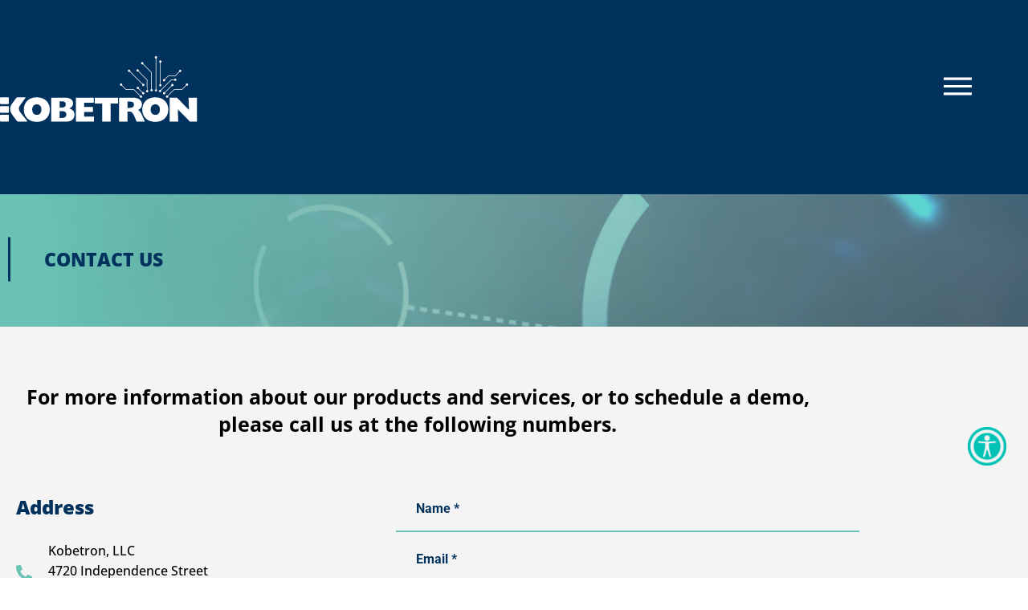

--- FILE ---
content_type: text/html; charset=UTF-8
request_url: https://kobetron.com/contact/?subject=Schedule%20a%20Demo&product=Verify
body_size: 19173
content:
<!doctype html>
<html lang="en-US">
<head>
	<meta charset="UTF-8">
<script>
var gform;gform||(document.addEventListener("gform_main_scripts_loaded",function(){gform.scriptsLoaded=!0}),document.addEventListener("gform/theme/scripts_loaded",function(){gform.themeScriptsLoaded=!0}),window.addEventListener("DOMContentLoaded",function(){gform.domLoaded=!0}),gform={domLoaded:!1,scriptsLoaded:!1,themeScriptsLoaded:!1,isFormEditor:()=>"function"==typeof InitializeEditor,callIfLoaded:function(o){return!(!gform.domLoaded||!gform.scriptsLoaded||!gform.themeScriptsLoaded&&!gform.isFormEditor()||(gform.isFormEditor()&&console.warn("The use of gform.initializeOnLoaded() is deprecated in the form editor context and will be removed in Gravity Forms 3.1."),o(),0))},initializeOnLoaded:function(o){gform.callIfLoaded(o)||(document.addEventListener("gform_main_scripts_loaded",()=>{gform.scriptsLoaded=!0,gform.callIfLoaded(o)}),document.addEventListener("gform/theme/scripts_loaded",()=>{gform.themeScriptsLoaded=!0,gform.callIfLoaded(o)}),window.addEventListener("DOMContentLoaded",()=>{gform.domLoaded=!0,gform.callIfLoaded(o)}))},hooks:{action:{},filter:{}},addAction:function(o,r,e,t){gform.addHook("action",o,r,e,t)},addFilter:function(o,r,e,t){gform.addHook("filter",o,r,e,t)},doAction:function(o){gform.doHook("action",o,arguments)},applyFilters:function(o){return gform.doHook("filter",o,arguments)},removeAction:function(o,r){gform.removeHook("action",o,r)},removeFilter:function(o,r,e){gform.removeHook("filter",o,r,e)},addHook:function(o,r,e,t,n){null==gform.hooks[o][r]&&(gform.hooks[o][r]=[]);var d=gform.hooks[o][r];null==n&&(n=r+"_"+d.length),gform.hooks[o][r].push({tag:n,callable:e,priority:t=null==t?10:t})},doHook:function(r,o,e){var t;if(e=Array.prototype.slice.call(e,1),null!=gform.hooks[r][o]&&((o=gform.hooks[r][o]).sort(function(o,r){return o.priority-r.priority}),o.forEach(function(o){"function"!=typeof(t=o.callable)&&(t=window[t]),"action"==r?t.apply(null,e):e[0]=t.apply(null,e)})),"filter"==r)return e[0]},removeHook:function(o,r,t,n){var e;null!=gform.hooks[o][r]&&(e=(e=gform.hooks[o][r]).filter(function(o,r,e){return!!(null!=n&&n!=o.tag||null!=t&&t!=o.priority)}),gform.hooks[o][r]=e)}});
</script>

	<meta name="viewport" content="width=device-width, initial-scale=1">
	<link rel="profile" href="https://gmpg.org/xfn/11">
	<meta name='robots' content='index, follow, max-image-preview:large, max-snippet:-1, max-video-preview:-1' />

	<!-- This site is optimized with the Yoast SEO plugin v26.6 - https://yoast.com/wordpress/plugins/seo/ -->
	<title>Contact - Kobetron</title>
	<link rel="canonical" href="https://kobetron.com/contact/" />
	<meta property="og:locale" content="en_US" />
	<meta property="og:type" content="article" />
	<meta property="og:title" content="Contact - Kobetron" />
	<meta property="og:description" content="CONTACT US For more information about our products and services, or to schedule a demo, please call us at the following numbers. Address Kobetron, LLC4720 Independence StreetWheat Ridge, CO 80033 Contact Us: sales@kobetron.com Sales: 850.939.5222 Technical Support: 844.562.3876 Fax: 850.939.0490" />
	<meta property="og:url" content="https://kobetron.com/contact/" />
	<meta property="og:site_name" content="Kobetron" />
	<meta property="article:modified_time" content="2023-02-27T18:25:31+00:00" />
	<meta property="og:image" content="https://kobetron.com/wp-content/uploads/2021/01/Gaming-Lab-Map-Desktop.jpg" />
	<meta name="twitter:card" content="summary_large_image" />
	<meta name="twitter:label1" content="Est. reading time" />
	<meta name="twitter:data1" content="2 minutes" />
	<script type="application/ld+json" class="yoast-schema-graph">{"@context":"https://schema.org","@graph":[{"@type":"WebPage","@id":"https://kobetron.com/contact/","url":"https://kobetron.com/contact/","name":"Contact - Kobetron","isPartOf":{"@id":"https://kobetron.com/#website"},"primaryImageOfPage":{"@id":"https://kobetron.com/contact/#primaryimage"},"image":{"@id":"https://kobetron.com/contact/#primaryimage"},"thumbnailUrl":"https://kobetron.com/wp-content/uploads/2021/01/Gaming-Lab-Map-Desktop.jpg","datePublished":"2021-01-26T23:07:09+00:00","dateModified":"2023-02-27T18:25:31+00:00","breadcrumb":{"@id":"https://kobetron.com/contact/#breadcrumb"},"inLanguage":"en-US","potentialAction":[{"@type":"ReadAction","target":["https://kobetron.com/contact/"]}]},{"@type":"ImageObject","inLanguage":"en-US","@id":"https://kobetron.com/contact/#primaryimage","url":"https://kobetron.com/wp-content/uploads/2021/01/Gaming-Lab-Map-Desktop.jpg","contentUrl":"https://kobetron.com/wp-content/uploads/2021/01/Gaming-Lab-Map-Desktop.jpg","width":1920,"height":400},{"@type":"BreadcrumbList","@id":"https://kobetron.com/contact/#breadcrumb","itemListElement":[{"@type":"ListItem","position":1,"name":"Home","item":"https://kobetron.com/"},{"@type":"ListItem","position":2,"name":"Contact"}]},{"@type":"WebSite","@id":"https://kobetron.com/#website","url":"https://kobetron.com/","name":"Kobetron","description":"","publisher":{"@id":"https://kobetron.com/#organization"},"potentialAction":[{"@type":"SearchAction","target":{"@type":"EntryPoint","urlTemplate":"https://kobetron.com/?s={search_term_string}"},"query-input":{"@type":"PropertyValueSpecification","valueRequired":true,"valueName":"search_term_string"}}],"inLanguage":"en-US"},{"@type":"Organization","@id":"https://kobetron.com/#organization","name":"Kobetron","url":"https://kobetron.com/","logo":{"@type":"ImageObject","inLanguage":"en-US","@id":"https://kobetron.com/#/schema/logo/image/","url":"https://kobetron.com/wp-content/uploads/2021/01/cropped-fooer-logo.png","contentUrl":"https://kobetron.com/wp-content/uploads/2021/01/cropped-fooer-logo.png","width":246,"height":82,"caption":"Kobetron"},"image":{"@id":"https://kobetron.com/#/schema/logo/image/"}}]}</script>
	<!-- / Yoast SEO plugin. -->


<link rel='dns-prefetch' href='//challenges.cloudflare.com' />
<link href='https://fonts.gstatic.com' crossorigin rel='preconnect' />
<link rel="alternate" type="application/rss+xml" title="Kobetron &raquo; Feed" href="https://kobetron.com/feed/" />
<link rel="alternate" title="oEmbed (JSON)" type="application/json+oembed" href="https://kobetron.com/wp-json/oembed/1.0/embed?url=https%3A%2F%2Fkobetron.com%2Fcontact%2F" />
<link rel="alternate" title="oEmbed (XML)" type="text/xml+oembed" href="https://kobetron.com/wp-json/oembed/1.0/embed?url=https%3A%2F%2Fkobetron.com%2Fcontact%2F&#038;format=xml" />
<style id='wp-img-auto-sizes-contain-inline-css'>
img:is([sizes=auto i],[sizes^="auto," i]){contain-intrinsic-size:3000px 1500px}
/*# sourceURL=wp-img-auto-sizes-contain-inline-css */
</style>
<link rel='stylesheet' id='dce-animations-css' href='https://kobetron.com/wp-content/plugins/dynamic-content-for-elementor/assets/css/animations.css?ver=3.3.23' media='all' />
<style id='wp-emoji-styles-inline-css'>

	img.wp-smiley, img.emoji {
		display: inline !important;
		border: none !important;
		box-shadow: none !important;
		height: 1em !important;
		width: 1em !important;
		margin: 0 0.07em !important;
		vertical-align: -0.1em !important;
		background: none !important;
		padding: 0 !important;
	}
/*# sourceURL=wp-emoji-styles-inline-css */
</style>
<style id='global-styles-inline-css'>
:root{--wp--preset--aspect-ratio--square: 1;--wp--preset--aspect-ratio--4-3: 4/3;--wp--preset--aspect-ratio--3-4: 3/4;--wp--preset--aspect-ratio--3-2: 3/2;--wp--preset--aspect-ratio--2-3: 2/3;--wp--preset--aspect-ratio--16-9: 16/9;--wp--preset--aspect-ratio--9-16: 9/16;--wp--preset--color--black: #000000;--wp--preset--color--cyan-bluish-gray: #abb8c3;--wp--preset--color--white: #ffffff;--wp--preset--color--pale-pink: #f78da7;--wp--preset--color--vivid-red: #cf2e2e;--wp--preset--color--luminous-vivid-orange: #ff6900;--wp--preset--color--luminous-vivid-amber: #fcb900;--wp--preset--color--light-green-cyan: #7bdcb5;--wp--preset--color--vivid-green-cyan: #00d084;--wp--preset--color--pale-cyan-blue: #8ed1fc;--wp--preset--color--vivid-cyan-blue: #0693e3;--wp--preset--color--vivid-purple: #9b51e0;--wp--preset--gradient--vivid-cyan-blue-to-vivid-purple: linear-gradient(135deg,rgb(6,147,227) 0%,rgb(155,81,224) 100%);--wp--preset--gradient--light-green-cyan-to-vivid-green-cyan: linear-gradient(135deg,rgb(122,220,180) 0%,rgb(0,208,130) 100%);--wp--preset--gradient--luminous-vivid-amber-to-luminous-vivid-orange: linear-gradient(135deg,rgb(252,185,0) 0%,rgb(255,105,0) 100%);--wp--preset--gradient--luminous-vivid-orange-to-vivid-red: linear-gradient(135deg,rgb(255,105,0) 0%,rgb(207,46,46) 100%);--wp--preset--gradient--very-light-gray-to-cyan-bluish-gray: linear-gradient(135deg,rgb(238,238,238) 0%,rgb(169,184,195) 100%);--wp--preset--gradient--cool-to-warm-spectrum: linear-gradient(135deg,rgb(74,234,220) 0%,rgb(151,120,209) 20%,rgb(207,42,186) 40%,rgb(238,44,130) 60%,rgb(251,105,98) 80%,rgb(254,248,76) 100%);--wp--preset--gradient--blush-light-purple: linear-gradient(135deg,rgb(255,206,236) 0%,rgb(152,150,240) 100%);--wp--preset--gradient--blush-bordeaux: linear-gradient(135deg,rgb(254,205,165) 0%,rgb(254,45,45) 50%,rgb(107,0,62) 100%);--wp--preset--gradient--luminous-dusk: linear-gradient(135deg,rgb(255,203,112) 0%,rgb(199,81,192) 50%,rgb(65,88,208) 100%);--wp--preset--gradient--pale-ocean: linear-gradient(135deg,rgb(255,245,203) 0%,rgb(182,227,212) 50%,rgb(51,167,181) 100%);--wp--preset--gradient--electric-grass: linear-gradient(135deg,rgb(202,248,128) 0%,rgb(113,206,126) 100%);--wp--preset--gradient--midnight: linear-gradient(135deg,rgb(2,3,129) 0%,rgb(40,116,252) 100%);--wp--preset--font-size--small: 13px;--wp--preset--font-size--medium: 20px;--wp--preset--font-size--large: 36px;--wp--preset--font-size--x-large: 42px;--wp--preset--spacing--20: 0.44rem;--wp--preset--spacing--30: 0.67rem;--wp--preset--spacing--40: 1rem;--wp--preset--spacing--50: 1.5rem;--wp--preset--spacing--60: 2.25rem;--wp--preset--spacing--70: 3.38rem;--wp--preset--spacing--80: 5.06rem;--wp--preset--shadow--natural: 6px 6px 9px rgba(0, 0, 0, 0.2);--wp--preset--shadow--deep: 12px 12px 50px rgba(0, 0, 0, 0.4);--wp--preset--shadow--sharp: 6px 6px 0px rgba(0, 0, 0, 0.2);--wp--preset--shadow--outlined: 6px 6px 0px -3px rgb(255, 255, 255), 6px 6px rgb(0, 0, 0);--wp--preset--shadow--crisp: 6px 6px 0px rgb(0, 0, 0);}:root { --wp--style--global--content-size: 800px;--wp--style--global--wide-size: 1200px; }:where(body) { margin: 0; }.wp-site-blocks > .alignleft { float: left; margin-right: 2em; }.wp-site-blocks > .alignright { float: right; margin-left: 2em; }.wp-site-blocks > .aligncenter { justify-content: center; margin-left: auto; margin-right: auto; }:where(.wp-site-blocks) > * { margin-block-start: 24px; margin-block-end: 0; }:where(.wp-site-blocks) > :first-child { margin-block-start: 0; }:where(.wp-site-blocks) > :last-child { margin-block-end: 0; }:root { --wp--style--block-gap: 24px; }:root :where(.is-layout-flow) > :first-child{margin-block-start: 0;}:root :where(.is-layout-flow) > :last-child{margin-block-end: 0;}:root :where(.is-layout-flow) > *{margin-block-start: 24px;margin-block-end: 0;}:root :where(.is-layout-constrained) > :first-child{margin-block-start: 0;}:root :where(.is-layout-constrained) > :last-child{margin-block-end: 0;}:root :where(.is-layout-constrained) > *{margin-block-start: 24px;margin-block-end: 0;}:root :where(.is-layout-flex){gap: 24px;}:root :where(.is-layout-grid){gap: 24px;}.is-layout-flow > .alignleft{float: left;margin-inline-start: 0;margin-inline-end: 2em;}.is-layout-flow > .alignright{float: right;margin-inline-start: 2em;margin-inline-end: 0;}.is-layout-flow > .aligncenter{margin-left: auto !important;margin-right: auto !important;}.is-layout-constrained > .alignleft{float: left;margin-inline-start: 0;margin-inline-end: 2em;}.is-layout-constrained > .alignright{float: right;margin-inline-start: 2em;margin-inline-end: 0;}.is-layout-constrained > .aligncenter{margin-left: auto !important;margin-right: auto !important;}.is-layout-constrained > :where(:not(.alignleft):not(.alignright):not(.alignfull)){max-width: var(--wp--style--global--content-size);margin-left: auto !important;margin-right: auto !important;}.is-layout-constrained > .alignwide{max-width: var(--wp--style--global--wide-size);}body .is-layout-flex{display: flex;}.is-layout-flex{flex-wrap: wrap;align-items: center;}.is-layout-flex > :is(*, div){margin: 0;}body .is-layout-grid{display: grid;}.is-layout-grid > :is(*, div){margin: 0;}body{padding-top: 0px;padding-right: 0px;padding-bottom: 0px;padding-left: 0px;}a:where(:not(.wp-element-button)){text-decoration: underline;}:root :where(.wp-element-button, .wp-block-button__link){background-color: #32373c;border-width: 0;color: #fff;font-family: inherit;font-size: inherit;font-style: inherit;font-weight: inherit;letter-spacing: inherit;line-height: inherit;padding-top: calc(0.667em + 2px);padding-right: calc(1.333em + 2px);padding-bottom: calc(0.667em + 2px);padding-left: calc(1.333em + 2px);text-decoration: none;text-transform: inherit;}.has-black-color{color: var(--wp--preset--color--black) !important;}.has-cyan-bluish-gray-color{color: var(--wp--preset--color--cyan-bluish-gray) !important;}.has-white-color{color: var(--wp--preset--color--white) !important;}.has-pale-pink-color{color: var(--wp--preset--color--pale-pink) !important;}.has-vivid-red-color{color: var(--wp--preset--color--vivid-red) !important;}.has-luminous-vivid-orange-color{color: var(--wp--preset--color--luminous-vivid-orange) !important;}.has-luminous-vivid-amber-color{color: var(--wp--preset--color--luminous-vivid-amber) !important;}.has-light-green-cyan-color{color: var(--wp--preset--color--light-green-cyan) !important;}.has-vivid-green-cyan-color{color: var(--wp--preset--color--vivid-green-cyan) !important;}.has-pale-cyan-blue-color{color: var(--wp--preset--color--pale-cyan-blue) !important;}.has-vivid-cyan-blue-color{color: var(--wp--preset--color--vivid-cyan-blue) !important;}.has-vivid-purple-color{color: var(--wp--preset--color--vivid-purple) !important;}.has-black-background-color{background-color: var(--wp--preset--color--black) !important;}.has-cyan-bluish-gray-background-color{background-color: var(--wp--preset--color--cyan-bluish-gray) !important;}.has-white-background-color{background-color: var(--wp--preset--color--white) !important;}.has-pale-pink-background-color{background-color: var(--wp--preset--color--pale-pink) !important;}.has-vivid-red-background-color{background-color: var(--wp--preset--color--vivid-red) !important;}.has-luminous-vivid-orange-background-color{background-color: var(--wp--preset--color--luminous-vivid-orange) !important;}.has-luminous-vivid-amber-background-color{background-color: var(--wp--preset--color--luminous-vivid-amber) !important;}.has-light-green-cyan-background-color{background-color: var(--wp--preset--color--light-green-cyan) !important;}.has-vivid-green-cyan-background-color{background-color: var(--wp--preset--color--vivid-green-cyan) !important;}.has-pale-cyan-blue-background-color{background-color: var(--wp--preset--color--pale-cyan-blue) !important;}.has-vivid-cyan-blue-background-color{background-color: var(--wp--preset--color--vivid-cyan-blue) !important;}.has-vivid-purple-background-color{background-color: var(--wp--preset--color--vivid-purple) !important;}.has-black-border-color{border-color: var(--wp--preset--color--black) !important;}.has-cyan-bluish-gray-border-color{border-color: var(--wp--preset--color--cyan-bluish-gray) !important;}.has-white-border-color{border-color: var(--wp--preset--color--white) !important;}.has-pale-pink-border-color{border-color: var(--wp--preset--color--pale-pink) !important;}.has-vivid-red-border-color{border-color: var(--wp--preset--color--vivid-red) !important;}.has-luminous-vivid-orange-border-color{border-color: var(--wp--preset--color--luminous-vivid-orange) !important;}.has-luminous-vivid-amber-border-color{border-color: var(--wp--preset--color--luminous-vivid-amber) !important;}.has-light-green-cyan-border-color{border-color: var(--wp--preset--color--light-green-cyan) !important;}.has-vivid-green-cyan-border-color{border-color: var(--wp--preset--color--vivid-green-cyan) !important;}.has-pale-cyan-blue-border-color{border-color: var(--wp--preset--color--pale-cyan-blue) !important;}.has-vivid-cyan-blue-border-color{border-color: var(--wp--preset--color--vivid-cyan-blue) !important;}.has-vivid-purple-border-color{border-color: var(--wp--preset--color--vivid-purple) !important;}.has-vivid-cyan-blue-to-vivid-purple-gradient-background{background: var(--wp--preset--gradient--vivid-cyan-blue-to-vivid-purple) !important;}.has-light-green-cyan-to-vivid-green-cyan-gradient-background{background: var(--wp--preset--gradient--light-green-cyan-to-vivid-green-cyan) !important;}.has-luminous-vivid-amber-to-luminous-vivid-orange-gradient-background{background: var(--wp--preset--gradient--luminous-vivid-amber-to-luminous-vivid-orange) !important;}.has-luminous-vivid-orange-to-vivid-red-gradient-background{background: var(--wp--preset--gradient--luminous-vivid-orange-to-vivid-red) !important;}.has-very-light-gray-to-cyan-bluish-gray-gradient-background{background: var(--wp--preset--gradient--very-light-gray-to-cyan-bluish-gray) !important;}.has-cool-to-warm-spectrum-gradient-background{background: var(--wp--preset--gradient--cool-to-warm-spectrum) !important;}.has-blush-light-purple-gradient-background{background: var(--wp--preset--gradient--blush-light-purple) !important;}.has-blush-bordeaux-gradient-background{background: var(--wp--preset--gradient--blush-bordeaux) !important;}.has-luminous-dusk-gradient-background{background: var(--wp--preset--gradient--luminous-dusk) !important;}.has-pale-ocean-gradient-background{background: var(--wp--preset--gradient--pale-ocean) !important;}.has-electric-grass-gradient-background{background: var(--wp--preset--gradient--electric-grass) !important;}.has-midnight-gradient-background{background: var(--wp--preset--gradient--midnight) !important;}.has-small-font-size{font-size: var(--wp--preset--font-size--small) !important;}.has-medium-font-size{font-size: var(--wp--preset--font-size--medium) !important;}.has-large-font-size{font-size: var(--wp--preset--font-size--large) !important;}.has-x-large-font-size{font-size: var(--wp--preset--font-size--x-large) !important;}
:root :where(.wp-block-pullquote){font-size: 1.5em;line-height: 1.6;}
/*# sourceURL=global-styles-inline-css */
</style>
<link rel='stylesheet' id='wpah-front-styles-css' href='https://kobetron.com/wp-content/plugins/wp-accessibility-helper/assets/css/wp-accessibility-helper.min.css?ver=0.5.9.4' media='all' />
<link rel='stylesheet' id='dce-style-css' href='https://kobetron.com/wp-content/plugins/dynamic-content-for-elementor/assets/css/style.min.css?ver=3.3.23' media='all' />
<link rel='stylesheet' id='dce-hidden-label-css' href='https://kobetron.com/wp-content/plugins/dynamic-content-for-elementor/assets/css/hidden-label.min.css?ver=3.3.23' media='all' />
<link rel='stylesheet' id='dce-dynamic-visibility-css' href='https://kobetron.com/wp-content/plugins/dynamic-content-for-elementor/assets/css/dynamic-visibility.min.css?ver=3.3.23' media='all' />
<link rel='stylesheet' id='dce-tooltip-css' href='https://kobetron.com/wp-content/plugins/dynamic-content-for-elementor/assets/css/tooltip.min.css?ver=3.3.23' media='all' />
<link rel='stylesheet' id='dce-pageScroll-css' href='https://kobetron.com/wp-content/plugins/dynamic-content-for-elementor/assets/css/page-scroll.min.css?ver=3.3.23' media='all' />
<link rel='stylesheet' id='dce-reveal-css' href='https://kobetron.com/wp-content/plugins/dynamic-content-for-elementor/assets/css/reveal.min.css?ver=3.3.23' media='all' />
<link rel='stylesheet' id='dce-plyr-css' href='https://kobetron.com/wp-content/plugins/dynamic-content-for-elementor/assets/node/plyr/plyr.css?ver=3.3.23' media='all' />
<link rel='stylesheet' id='hello-elementor-theme-style-css' href='https://kobetron.com/wp-content/themes/hello-elementor/assets/css/theme.css?ver=3.4.5' media='all' />
<link rel='stylesheet' id='hello-elementor-child-style-css' href='https://kobetron.com/wp-content/themes/kobetron-theme/style.css?ver=1.0.0' media='all' />
<link rel='stylesheet' id='hello-elementor-css' href='https://kobetron.com/wp-content/themes/hello-elementor/assets/css/reset.css?ver=3.4.5' media='all' />
<link rel='stylesheet' id='hello-elementor-header-footer-css' href='https://kobetron.com/wp-content/themes/hello-elementor/assets/css/header-footer.css?ver=3.4.5' media='all' />
<link rel='stylesheet' id='elementor-frontend-css' href='https://kobetron.com/wp-content/plugins/elementor/assets/css/frontend.min.css?ver=3.34.0' media='all' />
<link rel='stylesheet' id='widget-image-css' href='https://kobetron.com/wp-content/plugins/elementor/assets/css/widget-image.min.css?ver=3.34.0' media='all' />
<link rel='stylesheet' id='e-sticky-css' href='https://kobetron.com/wp-content/plugins/elementor-pro/assets/css/modules/sticky.min.css?ver=3.34.0' media='all' />
<link rel='stylesheet' id='widget-icon-list-css' href='https://kobetron.com/wp-content/plugins/elementor/assets/css/widget-icon-list.min.css?ver=3.34.0' media='all' />
<link rel='stylesheet' id='widget-nav-menu-css' href='https://kobetron.com/wp-content/plugins/elementor-pro/assets/css/widget-nav-menu.min.css?ver=3.34.0' media='all' />
<link rel='stylesheet' id='e-animation-fadeInRight-css' href='https://kobetron.com/wp-content/plugins/elementor/assets/lib/animations/styles/fadeInRight.min.css?ver=3.34.0' media='all' />
<link rel='stylesheet' id='e-popup-css' href='https://kobetron.com/wp-content/plugins/elementor-pro/assets/css/conditionals/popup.min.css?ver=3.34.0' media='all' />
<link rel='stylesheet' id='elementor-icons-css' href='https://kobetron.com/wp-content/plugins/elementor/assets/lib/eicons/css/elementor-icons.min.css?ver=5.45.0' media='all' />
<link rel='stylesheet' id='elementor-post-9-css' href='https://kobetron.com/wp-content/uploads/elementor/css/post-9.css?ver=1767900612' media='all' />
<link rel='stylesheet' id='dashicons-css' href='https://kobetron.com/wp-includes/css/dashicons.min.css?ver=6.9' media='all' />
<link rel='stylesheet' id='widget-heading-css' href='https://kobetron.com/wp-content/plugins/elementor/assets/css/widget-heading.min.css?ver=3.34.0' media='all' />
<link rel='stylesheet' id='e-animation-fadeInDown-css' href='https://kobetron.com/wp-content/plugins/elementor/assets/lib/animations/styles/fadeInDown.min.css?ver=3.34.0' media='all' />
<link rel='stylesheet' id='e-animation-fadeInLeft-css' href='https://kobetron.com/wp-content/plugins/elementor/assets/lib/animations/styles/fadeInLeft.min.css?ver=3.34.0' media='all' />
<link rel='stylesheet' id='e-animation-fadeInUp-css' href='https://kobetron.com/wp-content/plugins/elementor/assets/lib/animations/styles/fadeInUp.min.css?ver=3.34.0' media='all' />
<link rel='stylesheet' id='elementor-post-411-css' href='https://kobetron.com/wp-content/uploads/elementor/css/post-411.css?ver=1767900826' media='all' />
<link rel='stylesheet' id='elementor-post-28-css' href='https://kobetron.com/wp-content/uploads/elementor/css/post-28.css?ver=1767900612' media='all' />
<link rel='stylesheet' id='elementor-post-184-css' href='https://kobetron.com/wp-content/uploads/elementor/css/post-184.css?ver=1767900612' media='all' />
<link rel='stylesheet' id='elementor-post-22-css' href='https://kobetron.com/wp-content/uploads/elementor/css/post-22.css?ver=1767900612' media='all' />
<link rel='stylesheet' id='gforms_reset_css-css' href='https://kobetron.com/wp-content/plugins/gravityforms/legacy/css/formreset.min.css?ver=2.9.25' media='all' />
<link rel='stylesheet' id='gforms_formsmain_css-css' href='https://kobetron.com/wp-content/plugins/gravityforms/legacy/css/formsmain.min.css?ver=2.9.25' media='all' />
<link rel='stylesheet' id='gforms_ready_class_css-css' href='https://kobetron.com/wp-content/plugins/gravityforms/legacy/css/readyclass.min.css?ver=2.9.25' media='all' />
<link rel='stylesheet' id='gforms_browsers_css-css' href='https://kobetron.com/wp-content/plugins/gravityforms/legacy/css/browsers.min.css?ver=2.9.25' media='all' />
<link rel='stylesheet' id='elementor-gf-local-roboto-css' href='https://kobetron.com/wp-content/uploads/elementor/google-fonts/css/roboto.css?ver=1753894073' media='all' />
<link rel='stylesheet' id='elementor-gf-local-robotoslab-css' href='https://kobetron.com/wp-content/uploads/elementor/google-fonts/css/robotoslab.css?ver=1753894075' media='all' />
<link rel='stylesheet' id='elementor-gf-local-opensans-css' href='https://kobetron.com/wp-content/uploads/elementor/google-fonts/css/opensans.css?ver=1753894079' media='all' />
<link rel='stylesheet' id='elementor-icons-shared-0-css' href='https://kobetron.com/wp-content/plugins/elementor/assets/lib/font-awesome/css/fontawesome.min.css?ver=5.15.3' media='all' />
<link rel='stylesheet' id='elementor-icons-fa-solid-css' href='https://kobetron.com/wp-content/plugins/elementor/assets/lib/font-awesome/css/solid.min.css?ver=5.15.3' media='all' />
<link rel='stylesheet' id='elementor-icons-fa-brands-css' href='https://kobetron.com/wp-content/plugins/elementor/assets/lib/font-awesome/css/brands.min.css?ver=5.15.3' media='all' />
<script src="https://kobetron.com/wp-includes/js/jquery/jquery.min.js?ver=3.7.1" id="jquery-core-js"></script>
<script src="https://kobetron.com/wp-includes/js/jquery/jquery-migrate.min.js?ver=3.4.1" id="jquery-migrate-js"></script>
<script defer='defer' src="https://kobetron.com/wp-content/plugins/gravityforms/js/jquery.json.min.js?ver=2.9.25" id="gform_json-js"></script>
<script id="gform_gravityforms-js-extra">
var gf_global = {"gf_currency_config":{"name":"U.S. Dollar","symbol_left":"$","symbol_right":"","symbol_padding":"","thousand_separator":",","decimal_separator":".","decimals":2,"code":"USD"},"base_url":"https://kobetron.com/wp-content/plugins/gravityforms","number_formats":[],"spinnerUrl":"https://kobetron.com/wp-content/plugins/gravityforms/images/spinner.svg","version_hash":"02da46c03da966bcf24d815327670607","strings":{"newRowAdded":"New row added.","rowRemoved":"Row removed","formSaved":"The form has been saved.  The content contains the link to return and complete the form."}};
var gform_i18n = {"datepicker":{"days":{"monday":"Mo","tuesday":"Tu","wednesday":"We","thursday":"Th","friday":"Fr","saturday":"Sa","sunday":"Su"},"months":{"january":"January","february":"February","march":"March","april":"April","may":"May","june":"June","july":"July","august":"August","september":"September","october":"October","november":"November","december":"December"},"firstDay":1,"iconText":"Select date"}};
var gf_legacy_multi = {"3":"1"};
var gform_gravityforms = {"strings":{"invalid_file_extension":"This type of file is not allowed. Must be one of the following:","delete_file":"Delete this file","in_progress":"in progress","file_exceeds_limit":"File exceeds size limit","illegal_extension":"This type of file is not allowed.","max_reached":"Maximum number of files reached","unknown_error":"There was a problem while saving the file on the server","currently_uploading":"Please wait for the uploading to complete","cancel":"Cancel","cancel_upload":"Cancel this upload","cancelled":"Cancelled","error":"Error","message":"Message"},"vars":{"images_url":"https://kobetron.com/wp-content/plugins/gravityforms/images"}};
//# sourceURL=gform_gravityforms-js-extra
</script>
<script id="gform_gravityforms-js-before">

//# sourceURL=gform_gravityforms-js-before
</script>
<script defer='defer' src="https://kobetron.com/wp-content/plugins/gravityforms/js/gravityforms.min.js?ver=2.9.25" id="gform_gravityforms-js"></script>
<script id="gform_conditional_logic-js-extra">
var gf_legacy = {"is_legacy":"1"};
//# sourceURL=gform_conditional_logic-js-extra
</script>
<script defer='defer' src="https://kobetron.com/wp-content/plugins/gravityforms/js/conditional_logic.min.js?ver=2.9.25" id="gform_conditional_logic-js"></script>
<script defer='defer' src="https://kobetron.com/wp-content/plugins/gravityforms/assets/js/dist/utils.min.js?ver=48a3755090e76a154853db28fc254681" id="gform_gravityforms_utils-js"></script>
<link rel="EditURI" type="application/rsd+xml" title="RSD" href="https://kobetron.com/xmlrpc.php?rsd" />
<meta name="generator" content="WordPress 6.9" />
<link rel='shortlink' href='https://kobetron.com/?p=411' />
<meta name="generator" content="Elementor 3.34.0; features: additional_custom_breakpoints; settings: css_print_method-external, google_font-enabled, font_display-auto">
<!-- Global site tag (gtag.js) - Google Analytics -->
<script async src=https://www.googletagmanager.com/gtag/js?id=UA-98384122-1></script>
<script>
  window.dataLayer = window.dataLayer || [];
  function gtag(){dataLayer.push(arguments);}
  gtag('js', new Date());
 
  gtag('config', 'UA-98384122-1');
</script>
			<style>
				.e-con.e-parent:nth-of-type(n+4):not(.e-lazyloaded):not(.e-no-lazyload),
				.e-con.e-parent:nth-of-type(n+4):not(.e-lazyloaded):not(.e-no-lazyload) * {
					background-image: none !important;
				}
				@media screen and (max-height: 1024px) {
					.e-con.e-parent:nth-of-type(n+3):not(.e-lazyloaded):not(.e-no-lazyload),
					.e-con.e-parent:nth-of-type(n+3):not(.e-lazyloaded):not(.e-no-lazyload) * {
						background-image: none !important;
					}
				}
				@media screen and (max-height: 640px) {
					.e-con.e-parent:nth-of-type(n+2):not(.e-lazyloaded):not(.e-no-lazyload),
					.e-con.e-parent:nth-of-type(n+2):not(.e-lazyloaded):not(.e-no-lazyload) * {
						background-image: none !important;
					}
				}
			</style>
			<link rel="icon" href="https://kobetron.com/wp-content/uploads/2021/06/cropped-KobetronLogoFavicon-1-32x32.png" sizes="32x32" />
<link rel="icon" href="https://kobetron.com/wp-content/uploads/2021/06/cropped-KobetronLogoFavicon-1-192x192.png" sizes="192x192" />
<link rel="apple-touch-icon" href="https://kobetron.com/wp-content/uploads/2021/06/cropped-KobetronLogoFavicon-1-180x180.png" />
<meta name="msapplication-TileImage" content="https://kobetron.com/wp-content/uploads/2021/06/cropped-KobetronLogoFavicon-1-270x270.png" />
		<style id="wp-custom-css">
			.page-id-405{
	background:#F4F4F4;
}

.events-top-box{
	margin-top:90px;
	margin-bottom:49px;
}
.events-top-box .elementor-container{
	background:white;
	padding:36px 70px 36px 70px;
}

.events-grid .elementor-container{

	background:white;
	padding:50px 60px 25px 46px;
	
}

.dce-post-block:after{
	content:" ";
	width:100%;
	height:2px;
	position:absolute;
}

.dce-post-block{
	position:relative;
}
.events-grid .dce-post-block:after {
   	    content: " ";
    width: 98.8%;
    height: 1px;
    position: absolute;
    background: #707070;
    bottom: 0px;
    left: 1.2%;
}

.post-199 .dce-post-block:after{
	content: unset !important;
  
}
.elementor-405 .elementor-element.elementor-element-70367f5 .dce-post-item {
    text-align: left;
    padding-bottom: 30px !important;
}
.event-hd{
	
    max-width: 687px;

}

.event-hd a{
	color:#6AC2B5 !important;
}


@media screen and (max-width: 1367px) {
	.events-top-box .elementor-container, .events-grid .elementor-container{
		max-width:95% !important;
	}
}


@media screen and (max-width: 1024px) {
	.events-grid .dce-posts-wrapper.dce-wrapper-grid{
		    display: flex;
    flex-direction: column;
	}
	
	.events-grid .dce-post{
		width:100% !important;
	}
}

@media screen and (max-width: 898px) {
	.events-grid .dce-post-block{
		    display: flex !important;
    flex-direction: column !important;
	}
	
	.events-grid .dce-post-block{
		    display: flex !important;
    flex-direction: column !important;
	}
	.events-grid .dce-image-area.dce-item-area,
 .events-grid	.dce-content-area.dce-item-area{
		width: 100% !important;
	}
	
	.events-grid	.dce-content-area {
    padding: 16px 16px 40px 16px;
}
	
}


@media screen and (max-width: 767px) {
	.events-top-box .elementor-container {
    background: white;
    padding: 36px 20px 36px 20px;
    text-align: center;
}
		.events-top-box .elementor-container, .events-grid .elementor-container{
		max-width:100% !important;
	}
	
	.events-grid  .dce-content-area.dce-item-area{
		    padding: 16px 0px 34px 0px !important;
	}
	
	.events-grid  .elementor-repeater-item-item_content {
    margin: 10px 0px 0px 1px;
}
	 .events-grid .post-199.dce-post-item .dce-content-area.dce-item-area{
		padding-bottom:0px !important;
	}
	
}


/* GDPR */

#cookiescript_header {
font-family: "Open Sans", sans-serif;

    font-size: 24px !important;
    font-weight: 500 !important;
    line-height: 33px !important;
    letter-spacing: 0em !important;
    text-align: left !important;
}

#cookiescript_injected .mdc-checkbox__native-control:enabled~.mdc-checkbox__background .mdc-checkbox__checkmark {
    color: #009de9 !important;
}

#cookiescript_injected .mdc-checkbox .mdc-checkbox__background, #cookiescript_injected_fsd .mdc-checkbox .mdc-checkbox__background {
    top: 11px;
    left: 11px;
    border-radius: 10px;
}

#cookiescript_injected .mdc-checkbox__checkmark, #cookiescript_injected_fsd .mdc-checkbox__checkmark {

    top: 10% !important;


    left: 10% !important;
    width: 80% !important;

  
}

#cookiescript_accept, #cookiescript_reject, #cookiescript_save{
	    border-radius: 0px !important;
	 border: 1px solid #6AC2B5 !important; 
	    font-family: "Open Sans", sans-serif;
    font-size: 13px;
    min-width: 149px;
	font-family: "Open Sans", Sans-serif;
	font-weight:600 !important
}

#cookiescript_accept {
    
    background-color: #6AC2B5 !important;
    
}

#cookiescript_accept:hover {
    
     border: 1px solid #6AC2B5 !important; 
    color: #6AC2B5 !important;
    background: rgba(0,0,0,0) !important;
    
}

#cookiescript_buttons #cookiescript_reject {
    border: 1px solid #6AC2B5; 
    color: #6AC2B5;
    background: rgba(0,0,0,0);
}

#cookiescript_buttons #cookiescript_reject:hover {
    border: 1px solid #6AC2B5; 
    color: #ffffff;
    background-color: #6AC2B5 !important;
}

#cookiescript_save {
    
    background-color: #6AC2B5 !important;
    
}


#cookiescript_save:hover {
    
    background-color: rgba(0,0,0,0) !important;
	color:#6AC2B5 !important;
    
}

#cookiescript_readmore, #cookiescript_reportlink, #cookiescript_cookiescriptlink {
   
    color: #6AC2B5 !important;
    
}
#cookiescript_manage, .cookiescript_checkbox_label{
	font-family: "Open Sans", sans-serif !important;
	font-size: 14px !important;
	
}
#cookiescript_manage {
   
    opacity: 1 !important;
}
span.cookiescript_checkbox_text {
   
    font-size: 14px !important;
}
#cookiescript_manage:hover #cookiescript_manageicon .cookiescript_gear {
    fill: #6AC2B5 !important;
}

#cookiescript_checkboxs {
    margin: 0px auto 13px auto !important;

}
.cookiescript_fsd_tabs > .cookiescript_active {
    border-bottom: 1px solid #6AC2B5;
	border-top: 0px solid #6AC2B5 !important;
    background-color: #f3f3f3;
    color: #4D4D4D !important;
}

.cookiescript_fsd_tabs > .cookiescript_active {
    
    color: #000000;
}

#cookiescript_injected_fsd .mdc-switch.mdc-switch--selected:enabled .mdc-switch__handle::after {
    background: #6AC2B5 !important;
}

#cookiescript_injected_fsd .mdc-switch:enabled .mdc-switch__track::after {
    background: #6AC2B5 !important;
    
}

.cookiescript_vendor_name a {
   
    color: #6ac2b5 !important;
}
.cookiescript_fsd_cookies_table td:nth-child(2) {
    color: #6ac2b5 !important;
}
.cookiescript_fsd_cookies::-webkit-scrollbar-thumb, .cookiescript_fsd_tabs_content::-webkit-scrollbar-thumb {
    background-color: #6AC2B5 !important;
}

#cookiescript_fsd_wrapper
#cookiescript_accept,
#cookiescript_fsd_wrapper
#cookiescript_reject{
	background:transparent !important;
	color:#6AC2B5 !important
}

#cookiescript_fsd_wrapper
#cookiescript_accept:hover,
#cookiescript_fsd_wrapper
#cookiescript_reject:hover{
	background-color: #6AC2B5 !important;
	color:white !important;
}

.cookiescript_fsd_cookies_control {
    color: #6AC2B5 !important;
}

.cookiescript_fsd_tabs > div {
   
    border-top: 0px solid transparent !important;
}

.cookiescript_fsd_tabs > div:hover{
	border-bottom: 1px solid #6AC2B5;
    border-top: 0px solid #6AC2B5 !important;
    background-color: #f3f3f3;
    color: #4D4D4D !important;
}

#cookiescript_fsd_wrapper #cookiescript_readmore {
  
    color: #6AC2B5 !important;

    text-decoration: underline !important;
}

.cookiescript_fsd_cookies {
    border: 0px solid #e2e2e2 !important;
}

#cookiescript_fsd_wrapper .cookiescript_fsd_header:before{
	content:"This website uses cookies";
	padding-left:25px;
	font-size:24px;
	color: #4D4D4D;
	font-weight:500;
	padding-top:3px;
		font-family: "Open Sans", sans-serif;
	font-weight:600 !important
}

.cookiescript_fsd_main_info {
    padding: 25px 25px !important;
}

.cookiescript_fsd_title {

    display: none;
}


#cookiescript_badgeimage svg{
	display:none !important;
}
#cookiescript_badgeimage{
	background-image: url("https://kobetron.com/wp-content/uploads/2022/09/cookie.png");
	background-size:contain;
}
.cookiescript_fsd_tabs_content {
  
    padding: 5px 25px 10px 25px !important;
}

.cookiescript_fsd_description {
    color: #2D2D2D !important;
	    font-family: "Open Sans", sans-serif;
	font-size: 14px !important;
}

.cookiescript_fsd__category_name{
	    color: #2D2D2D !important;
 font-family: "Open Sans", sans-serif;
	font-size:14px !important;
}
.cookiescript_fsd_category {
    border-bottom: 1px solid rgba(0,0,0, .4) !important;
}
.cookiescript_fsd_cookies_control{
	 font-family: "Open Sans", sans-serif;
	font-size:14px !important;
}
.cookiescript_category_description {
  
    color: #2D2D2D !important;
 font-family: "Open Sans", sans-serif;
}

.cookiescript_fsd_tabs > div {

    font-family: "Open Sans", sans-serif;
}
.cookiescript_fsd_description {
   
    margin-top: 0px !important;
}

.cookiescript_fsd_description {
  
    max-width: 663px !important;
	font-size: 14px !important;
}
#cookiescript_manage_wrap {
    margin: 14px 0 14px 0 !important;
}

#cookiescript_fsd_wrapper #cookiescript_aboutwrap{
	font-size: 14px !important;
   
    opacity: 1 !important;
    font-family: "Open Sans", sans-serif;
}
#cookiescript_description {
   
    font-size: 14px !important;
   
    opacity: 1 !important;
    font-family: "Open Sans", sans-serif;
    margin-bottom: 16px !important;
}

#cookiescript_readmore{
	font-size: 14px !important;
   
    opacity: 1;
    font-family: "Open Sans", sans-serif;
    margin-bottom: 16px !important;
}


.cookiescript_fsd_tabs_content{
	-moz-box-shadow: inset 0 -24px 10px -10px #00000029;
    -webkit-box-shadow: inset 0 -24px 10px -10px #00000029;
    box-shadow: inset 0 -24px 10px -10px #00000029;
	
	    --mask-image-content:unset !important;
}

#cookiescript_injected_fsd #cookiescript_close {
	top: 23px;
}

.cookiescript_fsd_header {
    min-height: 74px !important;
}

#cookiescript_injected_fsd {
  
    z-index: 1000040111 !important;
}

#cookiescript_header{
	padding: 10px 0px 15px !important;
}

#cookiescript_close {
    position: absolute;
    top: 30px !important;
    right: 30px !important;
    font-size: 30px !important;
	opacity:.7 !important
}
@media only screen and (max-width: 500px){
	
	.cookiescript_checkbox {
    display: flex;
    flex-direction: row;
    width: 50%;
}


	#cookiescript_close {
    position: absolute;
    top: 30px !important;
    right: 18px !important;
   
 
}
#cookiescript_description {
    text-align: center !important;
}
	
	#cookiescript_injected {
    
    padding: 15px !important;

}

#cookiescript_description {
    font-size: 13px !important;
	}
	
	span.cookiescript_checkbox_text {
    font-size: 13px !important;
}


#cookiescript_injected {
    bottom: 0;
    left: 0;
    width: 100%;
    padding: 10px !important;
    text-align: left;
	}
}

.cookiescript_fsd_tabs_content table tbody>tr:nth-child(odd)>td, table tbody>tr:nth-child(odd)>th, .cookiescript_fsd_tabs_content table tbody tr:hover>td, table tbody tr:hover>th {
   background-color: white; 
}		</style>
		</head>
<body data-rsssl=1 class="wp-singular page-template-default page page-id-411 wp-custom-logo wp-embed-responsive wp-theme-hello-elementor wp-child-theme-kobetron-theme chrome osx wp-accessibility-helper accessibility-contrast_mode_on wah_fstype_script accessibility-underline-setup accessibility-location-right hello-elementor-default elementor-default elementor-kit-9 elementor-page elementor-page-411">


<a class="skip-link screen-reader-text" href="#content">Skip to content</a>

		<header data-elementor-type="header" data-elementor-id="28" class="elementor elementor-28 elementor-location-header" data-elementor-post-type="elementor_library">
					<section data-dce-background-color="#00325D" class="elementor-section elementor-top-section elementor-element elementor-element-7acdd6a elementor-section-height-min-height header-section elementor-section-boxed elementor-section-height-default elementor-section-items-middle" data-id="7acdd6a" data-element_type="section" data-settings="{&quot;background_background&quot;:&quot;classic&quot;,&quot;sticky&quot;:&quot;top&quot;,&quot;sticky_on&quot;:[&quot;desktop&quot;],&quot;sticky_offset&quot;:0,&quot;sticky_effects_offset&quot;:0,&quot;sticky_anchor_link_offset&quot;:0}">
						<div class="elementor-container elementor-column-gap-default">
					<div class="elementor-column elementor-col-50 elementor-top-column elementor-element elementor-element-43060efe" data-id="43060efe" data-element_type="column">
			<div class="elementor-widget-wrap elementor-element-populated">
						<div class="elementor-element elementor-element-e885184 logo elementor-widget elementor-widget-theme-site-logo elementor-widget-image" data-id="e885184" data-element_type="widget" data-widget_type="theme-site-logo.default">
				<div class="elementor-widget-container">
											<a href="https://kobetron.com" aria-label="Kobetron Logo">
			<img width="246" height="82" src="https://kobetron.com/wp-content/uploads/2021/01/cropped-fooer-logo.png" class="attachment-full size-full wp-image-2441" alt="" />				</a>
											</div>
				</div>
					</div>
		</div>
				<div class="elementor-column elementor-col-50 elementor-top-column elementor-element elementor-element-35b5b836" data-id="35b5b836" data-element_type="column">
			<div class="elementor-widget-wrap elementor-element-populated">
						<div class="elementor-element elementor-element-5d992519 menu-icon elementor-view-default elementor-widget elementor-widget-icon" data-id="5d992519" data-element_type="widget" data-widget_type="icon.default">
				<div class="elementor-widget-container">
							<div class="elementor-icon-wrapper">
			<a class="elementor-icon" href="#elementor-action%3Aaction%3Dpopup%3Aopen%26settings%3DeyJpZCI6IjIyIiwidG9nZ2xlIjpmYWxzZX0%3D" aria-label="Burger Menu">
			<svg xmlns="http://www.w3.org/2000/svg" width="33.5" height="21" viewBox="0 0 33.5 21"><g id="Component_3_1" data-name="Component 3 &#x2013; 1" transform="translate(0 1.5)"><line id="Line_6" data-name="Line 6" x2="33.5" fill="none" stroke="#fff" stroke-width="3"></line><line id="Line_7" data-name="Line 7" x2="33.5" transform="translate(0 9)" fill="none" stroke="#fff" stroke-width="3"></line><line id="Line_8" data-name="Line 8" x2="33.5" transform="translate(0 18)" fill="none" stroke="#fff" stroke-width="3"></line></g></svg>			</a>
		</div>
						</div>
				</div>
					</div>
		</div>
					</div>
		</section>
				</header>
		
<main id="content" class="site-main post-411 page type-page status-publish hentry">

	
	<div class="page-content">
				<div data-elementor-type="wp-page" data-elementor-id="411" class="elementor elementor-411" data-elementor-post-type="page">
						<section data-dce-background-image-url="https://kobetron.com/wp-content/uploads/2021/01/internal-header.jpg" class="elementor-section elementor-top-section elementor-element elementor-element-5de9080b internal-header elementor-section-boxed elementor-section-height-default elementor-section-height-default" data-id="5de9080b" data-element_type="section" data-settings="{&quot;background_background&quot;:&quot;classic&quot;}">
						<div class="elementor-container elementor-column-gap-default">
					<div class="elementor-column elementor-col-100 elementor-top-column elementor-element elementor-element-7094f700 elementor-invisible" data-id="7094f700" data-element_type="column" data-settings="{&quot;animation&quot;:&quot;fadeInRight&quot;}">
			<div class="elementor-widget-wrap elementor-element-populated">
						<div data-dce-title-color="#00325D" class="elementor-element elementor-element-6e00c2c9 internal-header-title elementor-widget elementor-widget-heading" data-id="6e00c2c9" data-element_type="widget" data-widget_type="heading.default">
				<div class="elementor-widget-container">
					<h1 class="elementor-heading-title elementor-size-default">CONTACT US</h1>				</div>
				</div>
					</div>
		</div>
					</div>
		</section>
				<section data-dce-background-color="#F4F4F4" class="elementor-section elementor-top-section elementor-element elementor-element-03d74de more-section elementor-section-boxed elementor-section-height-default elementor-section-height-default" data-id="03d74de" data-element_type="section" data-settings="{&quot;background_background&quot;:&quot;classic&quot;}">
						<div class="elementor-container elementor-column-gap-default">
					<div class="elementor-column elementor-col-100 elementor-top-column elementor-element elementor-element-6dbacec" data-id="6dbacec" data-element_type="column">
			<div class="elementor-widget-wrap elementor-element-populated">
						<div data-dce-title-color="#000000" class="elementor-element elementor-element-4db706d elementor-invisible elementor-widget elementor-widget-heading" data-id="4db706d" data-element_type="widget" data-settings="{&quot;_animation&quot;:&quot;fadeInDown&quot;}" data-widget_type="heading.default">
				<div class="elementor-widget-container">
					<h2 class="elementor-heading-title elementor-size-default">For more information about our products and services, or to schedule a demo,
please call us at the following numbers.</h2>				</div>
				</div>
					</div>
		</div>
					</div>
		</section>
				<section data-dce-background-color="#F4F4F4" class="elementor-section elementor-top-section elementor-element elementor-element-d617a61 cont-inner elementor-section-boxed elementor-section-height-default elementor-section-height-default" data-id="d617a61" data-element_type="section" data-settings="{&quot;background_background&quot;:&quot;classic&quot;}">
						<div class="elementor-container elementor-column-gap-default">
					<div class="elementor-column elementor-col-50 elementor-top-column elementor-element elementor-element-d082dea icon-columns elementor-invisible" data-id="d082dea" data-element_type="column" data-settings="{&quot;animation&quot;:&quot;fadeInLeft&quot;}">
			<div class="elementor-widget-wrap elementor-element-populated">
						<div data-dce-title-color="#00325D" class="elementor-element elementor-element-5c5bf59 elementor-widget elementor-widget-heading" data-id="5c5bf59" data-element_type="widget" data-widget_type="heading.default">
				<div class="elementor-widget-container">
					<h2 class="elementor-heading-title elementor-size-default">Address</h2>				</div>
				</div>
				<div data-dce-text-color="#000000" class="elementor-element elementor-element-cc332bd elementor-align-start addr-icons elementor-icon-list--layout-traditional elementor-list-item-link-full_width elementor-widget elementor-widget-icon-list" data-id="cc332bd" data-element_type="widget" data-widget_type="icon-list.default">
				<div class="elementor-widget-container">
							<ul class="elementor-icon-list-items">
							<li class="elementor-icon-list-item">
											<a href="https://goo.gl/maps/qfE5VzKXkK3HtuSv7" target="_blank">

												<span class="elementor-icon-list-icon">
							<i aria-hidden="true" class="fas fa-phone-alt"></i>						</span>
										<span class="elementor-icon-list-text">Kobetron, LLC<br>4720 Independence Street<br>Wheat Ridge, CO 80033</span>
											</a>
									</li>
								<li class="elementor-icon-list-item">
											<a href="mailto:%20sales@kobetron.com" target="_blank">

												<span class="elementor-icon-list-icon">
							<i aria-hidden="true" class="fas fa-envelope"></i>						</span>
										<span class="elementor-icon-list-text"><strong>Contact Us:</strong> sales@kobetron.com</span>
											</a>
									</li>
								<li class="elementor-icon-list-item">
											<a href="tel:8509395222" target="_blank">

												<span class="elementor-icon-list-icon">
							<i aria-hidden="true" class="fas fa-phone-alt"></i>						</span>
										<span class="elementor-icon-list-text"><strong>Sales:</strong> 850.939.5222</span>
											</a>
									</li>
								<li class="elementor-icon-list-item">
											<a href="tel:8445623876" target="_blank">

												<span class="elementor-icon-list-icon">
							<i aria-hidden="true" class="fas fa-phone-alt"></i>						</span>
										<span class="elementor-icon-list-text"><strong>Technical Support:</strong> 844.562.3876</span>
											</a>
									</li>
								<li class="elementor-icon-list-item">
											<a href="tel:8509390490" target="_blank">

												<span class="elementor-icon-list-icon">
							<i aria-hidden="true" class="fas fa-phone-alt"></i>						</span>
										<span class="elementor-icon-list-text"><strong>Fax: </strong> 850.939.0490</span>
											</a>
									</li>
						</ul>
						</div>
				</div>
					</div>
		</div>
				<div class="elementor-column elementor-col-50 elementor-top-column elementor-element elementor-element-7d3e566 form-col elementor-invisible" data-id="7d3e566" data-element_type="column" data-settings="{&quot;animation&quot;:&quot;fadeInLeft&quot;}">
			<div class="elementor-widget-wrap elementor-element-populated">
						<div class="elementor-element elementor-element-7dd6a4e repair-form form elementor-widget elementor-widget-text-editor" data-id="7dd6a4e" data-element_type="widget" data-widget_type="text-editor.default">
				<div class="elementor-widget-container">
									
                <div class='gf_browser_chrome gform_wrapper gform_legacy_markup_wrapper gform-theme--no-framework' data-form-theme='legacy' data-form-index='0' id='gform_wrapper_3' style='display:none'><div id='gf_3' class='gform_anchor' tabindex='-1'></div><form method='post' enctype='multipart/form-data' target='gform_ajax_frame_3' id='gform_3'  action='/contact/?subject=Schedule+a+Demo&#038;product=Verify#gf_3' data-formid='3' novalidate>
                        <div class='gform-body gform_body'><ul id='gform_fields_3' class='gform_fields top_label form_sublabel_below description_below validation_below'><li id="field_3_1" class="gfield gfield--type-text gfield--input-type-text gfield_contains_required field_sublabel_below gfield--no-description field_description_below hidden_label field_validation_below gfield_visibility_visible"  ><label class='gfield_label gform-field-label' for='input_3_1'>Name<span class="gfield_required"><span class="gfield_required gfield_required_asterisk">*</span></span></label><div class='ginput_container ginput_container_text'><input name='input_1' id='input_3_1' type='text' value='' class='medium'    placeholder='Name *' aria-required="true" aria-invalid="false"   /></div></li><li id="field_3_3" class="gfield gfield--type-email gfield--input-type-email gfield_contains_required field_sublabel_below gfield--no-description field_description_below hidden_label field_validation_below gfield_visibility_visible"  ><label class='gfield_label gform-field-label' for='input_3_3'>Email<span class="gfield_required"><span class="gfield_required gfield_required_asterisk">*</span></span></label><div class='ginput_container ginput_container_email'>
                            <input name='input_3' id='input_3_3' type='email' value='' class='medium'   placeholder='Email *' aria-required="true" aria-invalid="false"  />
                        </div></li><li id="field_3_2" class="gfield gfield--type-text gfield--input-type-text gfield--width-full gfield_contains_required field_sublabel_below gfield--no-description field_description_below hidden_label field_validation_below gfield_visibility_visible"  ><label class='gfield_label gform-field-label' for='input_3_2'>Company Name<span class="gfield_required"><span class="gfield_required gfield_required_asterisk">*</span></span></label><div class='ginput_container ginput_container_text'><input name='input_2' id='input_3_2' type='text' value='Schedule a Demo' class='medium'    placeholder='Company Name*' aria-required="true" aria-invalid="false"   /></div></li><li id="field_3_11" class="gfield gfield--type-phone gfield--input-type-phone gfield_contains_required field_sublabel_below gfield--no-description field_description_below hidden_label field_validation_below gfield_visibility_visible"  ><label class='gfield_label gform-field-label' for='input_3_11'>Phone<span class="gfield_required"><span class="gfield_required gfield_required_asterisk">*</span></span></label><div class='ginput_container ginput_container_phone'><input name='input_11' id='input_3_11' type='tel' value='' class='medium'  placeholder='Phone*' aria-required="true" aria-invalid="false"   /></div></li><li id="field_3_14" class="gfield gfield--type-text gfield--input-type-text gfield--width-full gfield_contains_required field_sublabel_below gfield--no-description field_description_below hidden_label field_validation_below gfield_visibility_visible"  ><label class='gfield_label gform-field-label' for='input_3_14'>Subject<span class="gfield_required"><span class="gfield_required gfield_required_asterisk">*</span></span></label><div class='ginput_container ginput_container_text'><input name='input_14' id='input_3_14' type='text' value='Schedule a Demo' class='medium'    placeholder='Subject *' aria-required="true" aria-invalid="false"   /></div></li><li id="field_3_5" class="gfield gfield--type-select gfield--input-type-select gfield_contains_required field_sublabel_below gfield--no-description field_description_below hidden_label field_validation_below gfield_visibility_visible"  ><label class='gfield_label gform-field-label' for='input_3_5'>Product<span class="gfield_required"><span class="gfield_required gfield_required_asterisk">*</span></span></label><div class='ginput_container ginput_container_select'><select name='input_5' id='input_3_5' class='medium gfield_select'    aria-required="true" aria-invalid="false" ><option value=''  class='gf_placeholder'>Product *</option><option value='GI-4000PRO' >GI-4000PRO</option><option value='Verify' selected='selected'>Verify</option><option value='Iris' >Iris</option></select></div></li><li id="field_3_4" class="gfield gfield--type-textarea gfield--input-type-textarea field_sublabel_below gfield--no-description field_description_below hidden_label field_validation_below gfield_visibility_visible"  ><label class='gfield_label gform-field-label' for='input_3_4'>Message</label><div class='ginput_container ginput_container_textarea'><textarea name='input_4' id='input_3_4' class='textarea medium'    placeholder='Message'  aria-invalid="false"   rows='10' cols='50'></textarea></div></li><li id="field_3_12" class="gfield gfield--type-number gfield--input-type-number math-oper gfield_contains_required field_sublabel_below gfield--no-description field_description_below field_validation_below gfield_visibility_visible"  ><label class='gfield_label gform-field-label' for='input_3_12'>Please confirm you&#039;re not a robot by solving the problem below:*<span class="gfield_required"><span class="gfield_required gfield_required_asterisk">*</span></span></label><div class='ginput_container ginput_container_number'><input name='input_12' id='input_3_12' type='number' step='any'   value='' class='medium'    placeholder='4 + 7 = ?' aria-required="true" aria-invalid="false"  /></div></li><li id="field_3_15" class="gfield gfield--type-turnstile gfield--input-type-turnstile field_sublabel_below gfield--no-description field_description_below field_validation_below gfield_visibility_visible"  ><div class='ginput_container ginput_container_turnstile'><div class="cf-turnstile" id="cf-turnstile_3" data-js-turnstile data-response-field-name="cf-turnstile-response_3" data-theme="auto" data-sitekey="0x4AAAAAAAQDukCpKtx4tdny"></div></div></li></ul></div>
        <div class='gform-footer gform_footer top_label'> <button class='button gform_button' id='gform_submit_button_3'><span>SEND</span> <i aria-hidden='true' class='fas fa-arrow-right'></i></button> <input type='hidden' name='gform_ajax' value='form_id=3&amp;title=&amp;description=&amp;tabindex=0&amp;theme=legacy&amp;styles=[]&amp;hash=2a65c2b8513a3feb39f65ecbe65cd03a' />
            <input type='hidden' class='gform_hidden' name='gform_submission_method' data-js='gform_submission_method_3' value='iframe' />
            <input type='hidden' class='gform_hidden' name='gform_theme' data-js='gform_theme_3' id='gform_theme_3' value='legacy' />
            <input type='hidden' class='gform_hidden' name='gform_style_settings' data-js='gform_style_settings_3' id='gform_style_settings_3' value='[]' />
            <input type='hidden' class='gform_hidden' name='is_submit_3' value='1' />
            <input type='hidden' class='gform_hidden' name='gform_submit' value='3' />
            
            <input type='hidden' class='gform_hidden' name='gform_unique_id' value='' />
            <input type='hidden' class='gform_hidden' name='state_3' value='WyJbXSIsIjRiMWNkMzc0OTkyYjQ4OGNjZTEzZDZkODE3NTQ4MjZhIl0=' />
            <input type='hidden' autocomplete='off' class='gform_hidden' name='gform_target_page_number_3' id='gform_target_page_number_3' value='0' />
            <input type='hidden' autocomplete='off' class='gform_hidden' name='gform_source_page_number_3' id='gform_source_page_number_3' value='1' />
            <input type='hidden' name='gform_field_values' value='' />
            
        </div>
                        </form>
                        </div>
		                <iframe style='display:none;width:0px;height:0px;' src='about:blank' name='gform_ajax_frame_3' id='gform_ajax_frame_3' title='This iframe contains the logic required to handle Ajax powered Gravity Forms.'></iframe>
		                <script>
gform.initializeOnLoaded( function() {gformInitSpinner( 3, 'https://kobetron.com/wp-content/plugins/gravityforms/images/spinner.svg', true );jQuery('#gform_ajax_frame_3').on('load',function(){var contents = jQuery(this).contents().find('*').html();var is_postback = contents.indexOf('GF_AJAX_POSTBACK') >= 0;if(!is_postback){return;}var form_content = jQuery(this).contents().find('#gform_wrapper_3');var is_confirmation = jQuery(this).contents().find('#gform_confirmation_wrapper_3').length > 0;var is_redirect = contents.indexOf('gformRedirect(){') >= 0;var is_form = form_content.length > 0 && ! is_redirect && ! is_confirmation;var mt = parseInt(jQuery('html').css('margin-top'), 10) + parseInt(jQuery('body').css('margin-top'), 10) + 100;if(is_form){form_content.find('form').css('opacity', 0);jQuery('#gform_wrapper_3').html(form_content.html());if(form_content.hasClass('gform_validation_error')){jQuery('#gform_wrapper_3').addClass('gform_validation_error');} else {jQuery('#gform_wrapper_3').removeClass('gform_validation_error');}setTimeout( function() { /* delay the scroll by 50 milliseconds to fix a bug in chrome */ jQuery(document).scrollTop(jQuery('#gform_wrapper_3').offset().top - mt); }, 50 );if(window['gformInitDatepicker']) {gformInitDatepicker();}if(window['gformInitPriceFields']) {gformInitPriceFields();}var current_page = jQuery('#gform_source_page_number_3').val();gformInitSpinner( 3, 'https://kobetron.com/wp-content/plugins/gravityforms/images/spinner.svg', true );jQuery(document).trigger('gform_page_loaded', [3, current_page]);window['gf_submitting_3'] = false;}else if(!is_redirect){var confirmation_content = jQuery(this).contents().find('.GF_AJAX_POSTBACK').html();if(!confirmation_content){confirmation_content = contents;}jQuery('#gform_wrapper_3').replaceWith(confirmation_content);jQuery(document).scrollTop(jQuery('#gf_3').offset().top - mt);jQuery(document).trigger('gform_confirmation_loaded', [3]);window['gf_submitting_3'] = false;wp.a11y.speak(jQuery('#gform_confirmation_message_3').text());}else{jQuery('#gform_3').append(contents);if(window['gformRedirect']) {gformRedirect();}}jQuery(document).trigger("gform_pre_post_render", [{ formId: "3", currentPage: "current_page", abort: function() { this.preventDefault(); } }]);        if (event && event.defaultPrevented) {                return;        }        const gformWrapperDiv = document.getElementById( "gform_wrapper_3" );        if ( gformWrapperDiv ) {            const visibilitySpan = document.createElement( "span" );            visibilitySpan.id = "gform_visibility_test_3";            gformWrapperDiv.insertAdjacentElement( "afterend", visibilitySpan );        }        const visibilityTestDiv = document.getElementById( "gform_visibility_test_3" );        let postRenderFired = false;        function triggerPostRender() {            if ( postRenderFired ) {                return;            }            postRenderFired = true;            gform.core.triggerPostRenderEvents( 3, current_page );            if ( visibilityTestDiv ) {                visibilityTestDiv.parentNode.removeChild( visibilityTestDiv );            }        }        function debounce( func, wait, immediate ) {            var timeout;            return function() {                var context = this, args = arguments;                var later = function() {                    timeout = null;                    if ( !immediate ) func.apply( context, args );                };                var callNow = immediate && !timeout;                clearTimeout( timeout );                timeout = setTimeout( later, wait );                if ( callNow ) func.apply( context, args );            };        }        const debouncedTriggerPostRender = debounce( function() {            triggerPostRender();        }, 200 );        if ( visibilityTestDiv && visibilityTestDiv.offsetParent === null ) {            const observer = new MutationObserver( ( mutations ) => {                mutations.forEach( ( mutation ) => {                    if ( mutation.type === 'attributes' && visibilityTestDiv.offsetParent !== null ) {                        debouncedTriggerPostRender();                        observer.disconnect();                    }                });            });            observer.observe( document.body, {                attributes: true,                childList: false,                subtree: true,                attributeFilter: [ 'style', 'class' ],            });        } else {            triggerPostRender();        }    } );} );
</script>
								</div>
				</div>
					</div>
		</div>
					</div>
		</section>
				<section class="elementor-section elementor-top-section elementor-element elementor-element-9fc7b8b elementor-section-full_width map elementor-section-height-default elementor-section-height-default elementor-invisible" data-id="9fc7b8b" data-element_type="section" data-settings="{&quot;animation&quot;:&quot;fadeInUp&quot;}">
						<div class="elementor-container elementor-column-gap-default">
					<div class="elementor-column elementor-col-100 elementor-top-column elementor-element elementor-element-ba72613" data-id="ba72613" data-element_type="column">
			<div class="elementor-widget-wrap elementor-element-populated">
						<div class="elementor-element elementor-element-f42a239 elementor-hidden-phone dce_masking-none elementor-widget elementor-widget-image" data-id="f42a239" data-element_type="widget" data-widget_type="image.default">
				<div class="elementor-widget-container">
																<a href="https://goo.gl/maps/qfE5VzKXkK3HtuSv7" target="_blank">
							<img fetchpriority="high" decoding="async" width="1920" height="400" src="https://kobetron.com/wp-content/uploads/2021/01/Gaming-Lab-Map-Desktop.jpg" class="attachment-full size-full wp-image-821" alt="" srcset="https://kobetron.com/wp-content/uploads/2021/01/Gaming-Lab-Map-Desktop.jpg 1920w, https://kobetron.com/wp-content/uploads/2021/01/Gaming-Lab-Map-Desktop-300x63.jpg 300w, https://kobetron.com/wp-content/uploads/2021/01/Gaming-Lab-Map-Desktop-1024x213.jpg 1024w, https://kobetron.com/wp-content/uploads/2021/01/Gaming-Lab-Map-Desktop-768x160.jpg 768w, https://kobetron.com/wp-content/uploads/2021/01/Gaming-Lab-Map-Desktop-1536x320.jpg 1536w" sizes="(max-width: 1920px) 100vw, 1920px" />								</a>
															</div>
				</div>
				<div class="elementor-element elementor-element-e7c2257 elementor-hidden-desktop elementor-hidden-tablet dce_masking-none elementor-widget elementor-widget-image" data-id="e7c2257" data-element_type="widget" data-widget_type="image.default">
				<div class="elementor-widget-container">
																<a href="https://goo.gl/maps/qfE5VzKXkK3HtuSv7" target="_blank">
							<img decoding="async" width="600" height="400" src="https://kobetron.com/wp-content/uploads/2021/01/Gaming-Labs-Map-Location.jpg" class="attachment-full size-full wp-image-822" alt="" srcset="https://kobetron.com/wp-content/uploads/2021/01/Gaming-Labs-Map-Location.jpg 600w, https://kobetron.com/wp-content/uploads/2021/01/Gaming-Labs-Map-Location-300x200.jpg 300w" sizes="(max-width: 600px) 100vw, 600px" />								</a>
															</div>
				</div>
					</div>
		</div>
					</div>
		</section>
				</div>
		
		
			</div>

	
</main>

			<footer data-elementor-type="footer" data-elementor-id="184" class="elementor elementor-184 elementor-location-footer" data-elementor-post-type="elementor_library">
					<section data-dce-background-color="#00325D" class="elementor-section elementor-top-section elementor-element elementor-element-1ebe95c footer-section elementor-section-boxed elementor-section-height-default elementor-section-height-default" data-id="1ebe95c" data-element_type="section" data-settings="{&quot;background_background&quot;:&quot;classic&quot;}">
						<div class="elementor-container elementor-column-gap-default">
					<div class="elementor-column elementor-col-50 elementor-top-column elementor-element elementor-element-67b409b" data-id="67b409b" data-element_type="column">
			<div class="elementor-widget-wrap elementor-element-populated">
						<div class="elementor-element elementor-element-c092ae1 dce_masking-none elementor-widget elementor-widget-image" data-id="c092ae1" data-element_type="widget" data-widget_type="image.default">
				<div class="elementor-widget-container">
															<img width="246" height="82" src="https://kobetron.com/wp-content/uploads/2021/01/fooer-logo.png" class="attachment-large size-large wp-image-191" alt="" />															</div>
				</div>
				<div data-dce-text-color="#FFFFFF" class="elementor-element elementor-element-35a3ba4 elementor-widget elementor-widget-text-editor" data-id="35a3ba4" data-element_type="widget" data-widget_type="text-editor.default">
				<div class="elementor-widget-container">
									<p><strong>Sales</strong>: <a href="tel:8509395222">850.939.5222</a></p><p><strong>Technical Support</strong>: <a href="tel:8445623876">844.562.3876</a></p><p>Mon-Fri 8:30 AM – 5:00 PM MST<br />*US Holidays may impact these hours</p><p><strong>Fax</strong>: 850.939.0490</p>								</div>
				</div>
				<div class="elementor-element elementor-element-3f5e40d8 elementor-icon-list--layout-inline elementor-mobile-align-center elementor-list-item-link-full_width elementor-widget elementor-widget-icon-list" data-id="3f5e40d8" data-element_type="widget" data-widget_type="icon-list.default">
				<div class="elementor-widget-container">
							<ul class="elementor-icon-list-items elementor-inline-items">
							<li class="elementor-icon-list-item elementor-inline-item">
											<a href="https://www.linkedin.com/company/kobetron-inc/" target="_blank" aria-label="Linkedin">

												<span class="elementor-icon-list-icon">
							<i aria-hidden="true" class="fab fa-linkedin-in"></i>						</span>
										<span class="elementor-icon-list-text"></span>
											</a>
									</li>
								<li class="elementor-icon-list-item elementor-inline-item">
											<a href="https://www.youtube.com/channel/UC-eB7sZrIBeDDKlMFfefc0g" target="_blank" aria-label="Youtube">

												<span class="elementor-icon-list-icon">
							<i aria-hidden="true" class="fab fa-youtube"></i>						</span>
										<span class="elementor-icon-list-text"></span>
											</a>
									</li>
						</ul>
						</div>
				</div>
					</div>
		</div>
				<div class="elementor-column elementor-col-50 elementor-top-column elementor-element elementor-element-020b387 hidden-col" data-id="020b387" data-element_type="column">
			<div class="elementor-widget-wrap elementor-element-populated">
						<div class="elementor-element elementor-element-53a32ef contact-form-footer elementor-widget elementor-widget-shortcode" data-id="53a32ef" data-element_type="widget" data-widget_type="shortcode.default">
				<div class="elementor-widget-container">
							<div class="elementor-shortcode">
                <div class='gf_browser_chrome gform_wrapper gform_legacy_markup_wrapper gform-theme--no-framework' data-form-theme='legacy' data-form-index='0' id='gform_wrapper_1' style='display:none'><div id='gf_1' class='gform_anchor' tabindex='-1'></div><form method='post' enctype='multipart/form-data' target='gform_ajax_frame_1' id='gform_1'  action='/contact/?subject=Schedule+a+Demo&#038;product=Verify#gf_1' data-formid='1' novalidate>
                        <div class='gform-body gform_body'><ul id='gform_fields_1' class='gform_fields top_label form_sublabel_below description_below validation_below'><li id="field_1_1" class="gfield gfield--type-text gfield--input-type-text gfield_contains_required field_sublabel_below gfield--no-description field_description_below hidden_label field_validation_below gfield_visibility_visible"  ><label class='gfield_label gform-field-label' for='input_1_1'>Name<span class="gfield_required"><span class="gfield_required gfield_required_asterisk">*</span></span></label><div class='ginput_container ginput_container_text'><input name='input_1' id='input_1_1' type='text' value='' class='medium'    placeholder='Name *' aria-required="true" aria-invalid="false"   /></div></li><li id="field_1_3" class="gfield gfield--type-email gfield--input-type-email gfield_contains_required field_sublabel_below gfield--no-description field_description_below hidden_label field_validation_below gfield_visibility_visible"  ><label class='gfield_label gform-field-label' for='input_1_3'>Email<span class="gfield_required"><span class="gfield_required gfield_required_asterisk">*</span></span></label><div class='ginput_container ginput_container_email'>
                            <input name='input_3' id='input_1_3' type='email' value='' class='medium'   placeholder='Email *' aria-required="true" aria-invalid="false"  />
                        </div></li><li id="field_1_7" class="gfield gfield--type-phone gfield--input-type-phone gfield_contains_required field_sublabel_below gfield--no-description field_description_below hidden_label field_validation_below gfield_visibility_visible"  ><label class='gfield_label gform-field-label' for='input_1_7'>Phone<span class="gfield_required"><span class="gfield_required gfield_required_asterisk">*</span></span></label><div class='ginput_container ginput_container_phone'><input name='input_7' id='input_1_7' type='tel' value='' class='medium'  placeholder='Phone*' aria-required="true" aria-invalid="false"   /></div></li><li id="field_1_2" class="gfield gfield--type-text gfield--input-type-text gfield_contains_required field_sublabel_below gfield--no-description field_description_below hidden_label field_validation_below gfield_visibility_visible"  ><label class='gfield_label gform-field-label' for='input_1_2'>Subject<span class="gfield_required"><span class="gfield_required gfield_required_asterisk">*</span></span></label><div class='ginput_container ginput_container_text'><input name='input_2' id='input_1_2' type='text' value='' class='medium'    placeholder='Subject *' aria-required="true" aria-invalid="false"   /></div></li><li id="field_1_4" class="gfield gfield--type-textarea gfield--input-type-textarea field_sublabel_below gfield--no-description field_description_below hidden_label field_validation_below gfield_visibility_visible"  ><label class='gfield_label gform-field-label' for='input_1_4'>Message</label><div class='ginput_container ginput_container_textarea'><textarea name='input_4' id='input_1_4' class='textarea medium'    placeholder='Message'  aria-invalid="false"   rows='10' cols='50'></textarea></div></li><li id="field_1_8" class="gfield gfield--type-number gfield--input-type-number math-oper gfield_contains_required field_sublabel_below gfield--no-description field_description_below hidden_label field_validation_below gfield_visibility_visible"  ><label class='gfield_label gform-field-label' for='input_1_8'>Please confirm you&#039;re not a robot by solving the problem below:*<span class="gfield_required"><span class="gfield_required gfield_required_asterisk">*</span></span></label><div class='ginput_container ginput_container_number'><input name='input_8' id='input_1_8' type='number' step='any'   value='' class='medium'    placeholder='4 + 7 = ?' aria-required="true" aria-invalid="false"  /></div></li><li id="field_1_9" class="gfield gfield--type-turnstile gfield--input-type-turnstile gfield--width-full field_sublabel_below gfield--no-description field_description_below field_validation_below gfield_visibility_visible"  ><div class='ginput_container ginput_container_turnstile'><div class="cf-turnstile" id="cf-turnstile_1" data-js-turnstile data-response-field-name="cf-turnstile-response_1" data-theme="auto" data-sitekey="0x4AAAAAAAQDukCpKtx4tdny"></div></div></li></ul></div>
        <div class='gform-footer gform_footer top_label'> <button class='button gform_button' id='gform_submit_button_1'><span>SEND</span> <i aria-hidden='true' class='fas fa-arrow-right'></i></button> <input type='hidden' name='gform_ajax' value='form_id=1&amp;title=&amp;description=&amp;tabindex=0&amp;theme=legacy&amp;styles=[]&amp;hash=4e0beb26f284ea4d315c35d913f307c3' />
            <input type='hidden' class='gform_hidden' name='gform_submission_method' data-js='gform_submission_method_1' value='iframe' />
            <input type='hidden' class='gform_hidden' name='gform_theme' data-js='gform_theme_1' id='gform_theme_1' value='legacy' />
            <input type='hidden' class='gform_hidden' name='gform_style_settings' data-js='gform_style_settings_1' id='gform_style_settings_1' value='[]' />
            <input type='hidden' class='gform_hidden' name='is_submit_1' value='1' />
            <input type='hidden' class='gform_hidden' name='gform_submit' value='1' />
            
            <input type='hidden' class='gform_hidden' name='gform_unique_id' value='' />
            <input type='hidden' class='gform_hidden' name='state_1' value='WyJbXSIsIjRiMWNkMzc0OTkyYjQ4OGNjZTEzZDZkODE3NTQ4MjZhIl0=' />
            <input type='hidden' autocomplete='off' class='gform_hidden' name='gform_target_page_number_1' id='gform_target_page_number_1' value='0' />
            <input type='hidden' autocomplete='off' class='gform_hidden' name='gform_source_page_number_1' id='gform_source_page_number_1' value='1' />
            <input type='hidden' name='gform_field_values' value='' />
            
        </div>
                        </form>
                        </div>
		                <iframe style='display:none;width:0px;height:0px;' src='about:blank' name='gform_ajax_frame_1' id='gform_ajax_frame_1' title='This iframe contains the logic required to handle Ajax powered Gravity Forms.'></iframe>
		                <script>
gform.initializeOnLoaded( function() {gformInitSpinner( 1, 'https://kobetron.com/wp-content/plugins/gravityforms/images/spinner.svg', true );jQuery('#gform_ajax_frame_1').on('load',function(){var contents = jQuery(this).contents().find('*').html();var is_postback = contents.indexOf('GF_AJAX_POSTBACK') >= 0;if(!is_postback){return;}var form_content = jQuery(this).contents().find('#gform_wrapper_1');var is_confirmation = jQuery(this).contents().find('#gform_confirmation_wrapper_1').length > 0;var is_redirect = contents.indexOf('gformRedirect(){') >= 0;var is_form = form_content.length > 0 && ! is_redirect && ! is_confirmation;var mt = parseInt(jQuery('html').css('margin-top'), 10) + parseInt(jQuery('body').css('margin-top'), 10) + 100;if(is_form){form_content.find('form').css('opacity', 0);jQuery('#gform_wrapper_1').html(form_content.html());if(form_content.hasClass('gform_validation_error')){jQuery('#gform_wrapper_1').addClass('gform_validation_error');} else {jQuery('#gform_wrapper_1').removeClass('gform_validation_error');}setTimeout( function() { /* delay the scroll by 50 milliseconds to fix a bug in chrome */ jQuery(document).scrollTop(jQuery('#gform_wrapper_1').offset().top - mt); }, 50 );if(window['gformInitDatepicker']) {gformInitDatepicker();}if(window['gformInitPriceFields']) {gformInitPriceFields();}var current_page = jQuery('#gform_source_page_number_1').val();gformInitSpinner( 1, 'https://kobetron.com/wp-content/plugins/gravityforms/images/spinner.svg', true );jQuery(document).trigger('gform_page_loaded', [1, current_page]);window['gf_submitting_1'] = false;}else if(!is_redirect){var confirmation_content = jQuery(this).contents().find('.GF_AJAX_POSTBACK').html();if(!confirmation_content){confirmation_content = contents;}jQuery('#gform_wrapper_1').replaceWith(confirmation_content);jQuery(document).scrollTop(jQuery('#gf_1').offset().top - mt);jQuery(document).trigger('gform_confirmation_loaded', [1]);window['gf_submitting_1'] = false;wp.a11y.speak(jQuery('#gform_confirmation_message_1').text());}else{jQuery('#gform_1').append(contents);if(window['gformRedirect']) {gformRedirect();}}jQuery(document).trigger("gform_pre_post_render", [{ formId: "1", currentPage: "current_page", abort: function() { this.preventDefault(); } }]);        if (event && event.defaultPrevented) {                return;        }        const gformWrapperDiv = document.getElementById( "gform_wrapper_1" );        if ( gformWrapperDiv ) {            const visibilitySpan = document.createElement( "span" );            visibilitySpan.id = "gform_visibility_test_1";            gformWrapperDiv.insertAdjacentElement( "afterend", visibilitySpan );        }        const visibilityTestDiv = document.getElementById( "gform_visibility_test_1" );        let postRenderFired = false;        function triggerPostRender() {            if ( postRenderFired ) {                return;            }            postRenderFired = true;            gform.core.triggerPostRenderEvents( 1, current_page );            if ( visibilityTestDiv ) {                visibilityTestDiv.parentNode.removeChild( visibilityTestDiv );            }        }        function debounce( func, wait, immediate ) {            var timeout;            return function() {                var context = this, args = arguments;                var later = function() {                    timeout = null;                    if ( !immediate ) func.apply( context, args );                };                var callNow = immediate && !timeout;                clearTimeout( timeout );                timeout = setTimeout( later, wait );                if ( callNow ) func.apply( context, args );            };        }        const debouncedTriggerPostRender = debounce( function() {            triggerPostRender();        }, 200 );        if ( visibilityTestDiv && visibilityTestDiv.offsetParent === null ) {            const observer = new MutationObserver( ( mutations ) => {                mutations.forEach( ( mutation ) => {                    if ( mutation.type === 'attributes' && visibilityTestDiv.offsetParent !== null ) {                        debouncedTriggerPostRender();                        observer.disconnect();                    }                });            });            observer.observe( document.body, {                attributes: true,                childList: false,                subtree: true,                attributeFilter: [ 'style', 'class' ],            });        } else {            triggerPostRender();        }    } );} );
</script>
</div>
						</div>
				</div>
					</div>
		</div>
					</div>
		</section>
				<section data-dce-background-color="#000000" class="elementor-section elementor-top-section elementor-element elementor-element-b437e23 socket-section elementor-section-boxed elementor-section-height-default elementor-section-height-default" data-id="b437e23" data-element_type="section" data-settings="{&quot;background_background&quot;:&quot;classic&quot;}">
						<div class="elementor-container elementor-column-gap-default">
					<div class="elementor-column elementor-col-100 elementor-top-column elementor-element elementor-element-599f4d1" data-id="599f4d1" data-element_type="column">
			<div class="elementor-widget-wrap elementor-element-populated">
						<div data-dce-text-color="#FFFFFF" class="elementor-element elementor-element-a7f4c83 footer-section elementor-widget elementor-widget-text-editor" data-id="a7f4c83" data-element_type="widget" data-widget_type="text-editor.default">
				<div class="elementor-widget-container">
									<p>© 2026 COPYRIGHT KOBETRON ALL RIGHTS RESERVED. <span class="hide-mob">|</span><br /><a href="/privacy-policy/"> PRIVACY POLICY</a> <span class="hide-mob">|</span><br /><a href="/terms-conditions/"> TERMS &amp; CONDITIONS</a></p>								</div>
				</div>
					</div>
		</div>
					</div>
		</section>
				</footer>
		
<script type="speculationrules">
{"prefetch":[{"source":"document","where":{"and":[{"href_matches":"/*"},{"not":{"href_matches":["/wp-*.php","/wp-admin/*","/wp-content/uploads/*","/wp-content/*","/wp-content/plugins/*","/wp-content/themes/kobetron-theme/*","/wp-content/themes/hello-elementor/*","/*\\?(.+)"]}},{"not":{"selector_matches":"a[rel~=\"nofollow\"]"}},{"not":{"selector_matches":".no-prefetch, .no-prefetch a"}}]},"eagerness":"conservative"}]}
</script>


<div id="wp_access_helper_container" class="accessability_container light_theme">
	<!-- WP Accessibility Helper (WAH) - https://wordpress.org/plugins/wp-accessibility-helper/ -->
	<!-- Official plugin website - https://accessibility-helper.co.il -->
		<button type="button" class="wahout aicon_link"
		accesskey="z"
		aria-label="Accessibility Helper sidebar"
		title="Accessibility Helper sidebar">
		<img src="https://kobetron.com/wp-content/uploads/2021/04/ada-Green.png"
			alt="Accessibility" class="aicon_image" />
	</button>


	<div id="access_container" aria-hidden="true">
		<button tabindex="-1" type="button" class="close_container wahout"
			accesskey="x"
			aria-label="Close"
			title="Close">
			Close		</button>

		<div class="access_container_inner">
			<div class="a_module wah_font_resize">

            <div class="a_module_title">Font Resize</div>

            <div class="a_module_exe font_resizer">

                <button type="button" class="wah-action-button smaller wahout" title="smaller font size" aria-label="smaller font size">A-</button>

                <button type="button" class="wah-action-button larger wahout" title="larger font size" aria-label="larger font size">A+</button><button type="button" class="wah-action-button wah-font-reset wahout" title="Reset font size" aria-label="Reset font size">Reset font size</button>

            </div>

        </div><div class="a_module wah_readable_fonts">

            <div class="a_module_exe readable_fonts">

                <button type="button" class="wah-action-button wahout wah-call-readable-fonts" aria-label="Readable Font" title="Readable Font">Readable Font</button>

            </div>

        </div><div class="a_module wah_contrast_trigger">

                <div class="a_module_title">Contrast</div>

                <div class="a_module_exe">

                    <button type="button" id="contrast_trigger" class="contrast_trigger wah-action-button wahout wah-call-contrast-trigger" title="Contrast">Choose color</button>

                    <div class="color_selector" aria-hidden="true">

                        <button type="button" class="convar black wahout" data-bgcolor="#000" data-color="#FFF" title="black">black</button>

                        <button type="button" class="convar white wahout" data-bgcolor="#FFF" data-color="#000" title="white">white</button>

                        <button type="button" class="convar green wahout" data-bgcolor="#00FF21" data-color="#000" title="green">green</button>

                        <button type="button" class="convar blue wahout" data-bgcolor="#0FF" data-color="#000" title="blue">blue</button>

                        <button type="button" class="convar red wahout" data-bgcolor="#F00" data-color="#000" title="red">red</button>

                        <button type="button" class="convar orange wahout" data-bgcolor="#FF6A00" data-color="#000" title="orange">orange</button>

                        <button type="button" class="convar yellow wahout" data-bgcolor="#FFD800" data-color="#000" title="yellow">yellow</button>

                        <button type="button" class="convar navi wahout" data-bgcolor="#B200FF" data-color="#000" title="navi">navi</button>

                    </div>

                </div>

            </div><div class="a_module wah_underline_links">

            <div class="a_module_exe">

                <button type="button" class="wah-action-button wahout wah-call-underline-links" aria-label="Underline links" title="Underline links">Underline links</button>

            </div>

        </div><div class="a_module wah_highlight_links">

            <div class="a_module_exe">

                <button type="button" class="wah-action-button wahout wah-call-highlight-links" aria-label="Highlight Links" title="Highlight Links">Highlight Links</button>

            </div>

        </div><div class="a_module wah_clear_cookies">

            <div class="a_module_exe">

                <button type="button" class="wah-action-button wahout wah-call-clear-cookies" aria-label="Clear cookies" title="Clear cookies">Clear cookies</button>

            </div>

        </div><div class="a_module wah_greyscale">

            <div class="a_module_exe">

                <button type="button" id="greyscale" class="greyscale wah-action-button wahout wah-call-greyscale" aria-label="Images Greyscale" title="Images Greyscale">Images Greyscale</button>

            </div>

        </div><div class="a_module wah_invert">

            <div class="a_module_exe">

                <button type="button" class="wah-action-button wahout wah-call-invert" aria-label="Invert Colors" title="Invert Colors">Invert Colors</button>

            </div>

        </div>			
	<button type="button" title="Close sidebar" class="wah-skip close-wah-sidebar">

		Close
	</button>

			</div>
	</div>

	














	

























	
	<div class="wah-free-credits">

		<div class="wah-free-credits-inner">

			<a href="https://accessibility-helper.co.il/" target="_blank" title="Accessibility by WP Accessibility Helper Team">Accessibility by WAH</a>

		</div>

	</div>

		<!-- WP Accessibility Helper. Created by Alex Volkov. -->
</div>











		<div data-elementor-type="popup" data-elementor-id="22" class="elementor elementor-22 elementor-location-popup" data-elementor-settings="{&quot;entrance_animation&quot;:&quot;fadeInRight&quot;,&quot;exit_animation&quot;:&quot;fadeInRight&quot;,&quot;entrance_animation_duration&quot;:{&quot;unit&quot;:&quot;px&quot;,&quot;size&quot;:0.8,&quot;sizes&quot;:[]},&quot;prevent_scroll&quot;:&quot;yes&quot;,&quot;a11y_navigation&quot;:&quot;yes&quot;,&quot;triggers&quot;:[],&quot;timing&quot;:[]}" data-elementor-post-type="elementor_library">
					<section data-dce-background-color="#00325D" class="elementor-section elementor-top-section elementor-element elementor-element-663d5d2f elementor-section-height-min-height elementor-section-items-stretch elementor-section-content-top nav-menu elementor-section-boxed elementor-section-height-default" data-id="663d5d2f" data-element_type="section" data-settings="{&quot;background_background&quot;:&quot;classic&quot;}">
						<div class="elementor-container elementor-column-gap-default">
					<div data-dce-background-color="#00325D" class="elementor-column elementor-col-100 elementor-top-column elementor-element elementor-element-49970626" data-id="49970626" data-element_type="column" data-settings="{&quot;background_background&quot;:&quot;classic&quot;}">
			<div class="elementor-widget-wrap elementor-element-populated">
						<div class="elementor-element elementor-element-213b2a63 elementor-view-stacked elementor-shape-square close-icon elementor-widget elementor-widget-icon" data-id="213b2a63" data-element_type="widget" data-widget_type="icon.default">
				<div class="elementor-widget-container">
							<div class="elementor-icon-wrapper">
			<a class="elementor-icon" href="#elementor-action%3Aaction%3Dpopup%3Aclose%26settings%3DeyJkb19ub3Rfc2hvd19hZ2FpbiI6IiJ9">
			<svg xmlns="http://www.w3.org/2000/svg" id="a3764f6b-d60e-4c82-b635-15a2a285578b" data-name="Layer 1" width="19.373" height="18.4536" viewBox="0 0 19.373 18.4536"><polygon points="19.373 1.454 18 0 9.687 7.852 1.373 0 0 1.454 8.23 9.227 0 17 1.373 18.454 9.687 10.602 18 18.454 19.373 17 11.143 9.227 19.373 1.454"></polygon></svg>			</a>
		</div>
						</div>
				</div>
				<div class="elementor-element elementor-element-3719e71e nav-menu-links elementor-widget elementor-widget-nav-menu" data-id="3719e71e" data-element_type="widget" data-settings="{&quot;layout&quot;:&quot;dropdown&quot;,&quot;submenu_icon&quot;:{&quot;value&quot;:&quot;&lt;i class=\&quot;fas fa-chevron-down\&quot; aria-hidden=\&quot;true\&quot;&gt;&lt;\/i&gt;&quot;,&quot;library&quot;:&quot;fa-solid&quot;}}" data-widget_type="nav-menu.default">
				<div class="elementor-widget-container">
								<nav class="elementor-nav-menu--dropdown elementor-nav-menu__container" aria-hidden="true">
				<ul id="menu-2-3719e71e" class="elementor-nav-menu"><li class="menu-item menu-item-type-post_type menu-item-object-page menu-item-home menu-item-413"><a href="https://kobetron.com/" class="elementor-item" tabindex="-1">Home</a></li>
<li class="menu-item menu-item-type-post_type menu-item-object-page menu-item-414"><a href="https://kobetron.com/about-us/" class="elementor-item" tabindex="-1">About Us</a></li>
<li class="cap menu-item menu-item-type-post_type menu-item-object-page menu-item-416"><a href="https://kobetron.com/faqs/" class="elementor-item" tabindex="-1">FAQs</a></li>
<li class="menu-item menu-item-type-post_type menu-item-object-page menu-item-417"><a href="https://kobetron.com/news-events/" class="elementor-item" tabindex="-1">News/Events</a></li>
<li class="menu-item menu-item-type-custom menu-item-object-custom menu-item-has-children menu-item-1449"><a href="#" class="elementor-item elementor-item-anchor" tabindex="-1">Products</a>
<ul class="sub-menu elementor-nav-menu--dropdown">
	<li class="menu-item menu-item-type-post_type menu-item-object-page menu-item-1388"><a href="https://kobetron.com/products/iris/" class="elementor-sub-item" tabindex="-1">IRIS</a></li>
	<li class="menu-item menu-item-type-post_type menu-item-object-page menu-item-1389"><a href="https://kobetron.com/products/gi-4000pro/" class="elementor-sub-item" tabindex="-1">GI-4000PRO</a></li>
	<li class="menu-item menu-item-type-post_type menu-item-object-page menu-item-1390"><a href="https://kobetron.com/products/verify/" class="elementor-sub-item" tabindex="-1">Verify+</a></li>
	<li class="menu-item menu-item-type-post_type menu-item-object-page menu-item-3391"><a href="https://kobetron.com/link/" class="elementor-sub-item" tabindex="-1">Kobetron Link</a></li>
</ul>
</li>
<li class="menu-item menu-item-type-post_type menu-item-object-page menu-item-419"><a href="https://kobetron.com/repair-return-authorization/" class="elementor-item" tabindex="-1">Repair Return Authorization</a></li>
<li class="menu-item menu-item-type-custom menu-item-object-custom menu-item-1420"><a target="_blank" href="https://store.kobetron.com/" class="elementor-item" tabindex="-1">Shop</a></li>
<li class="menu-item menu-item-type-post_type menu-item-object-page current-menu-item page_item page-item-411 current_page_item menu-item-415"><a href="https://kobetron.com/contact/" aria-current="page" class="elementor-item elementor-item-active" tabindex="-1">Contact</a></li>
</ul>			</nav>
						</div>
				</div>
					</div>
		</div>
					</div>
		</section>
				</div>
					<script>
				const lazyloadRunObserver = () => {
					const lazyloadBackgrounds = document.querySelectorAll( `.e-con.e-parent:not(.e-lazyloaded)` );
					const lazyloadBackgroundObserver = new IntersectionObserver( ( entries ) => {
						entries.forEach( ( entry ) => {
							if ( entry.isIntersecting ) {
								let lazyloadBackground = entry.target;
								if( lazyloadBackground ) {
									lazyloadBackground.classList.add( 'e-lazyloaded' );
								}
								lazyloadBackgroundObserver.unobserve( entry.target );
							}
						});
					}, { rootMargin: '200px 0px 200px 0px' } );
					lazyloadBackgrounds.forEach( ( lazyloadBackground ) => {
						lazyloadBackgroundObserver.observe( lazyloadBackground );
					} );
				};
				const events = [
					'DOMContentLoaded',
					'elementor/lazyload/observe',
				];
				events.forEach( ( event ) => {
					document.addEventListener( event, lazyloadRunObserver );
				} );
			</script>
			<script src="https://kobetron.com/wp-includes/js/imagesloaded.min.js?ver=5.0.0" id="imagesloaded-js"></script>
<script src="https://kobetron.com/wp-content/plugins/wp-accessibility-helper/assets/js/wp-accessibility-helper.min.js?ver=1.0.0" id="wp-accessibility-helper-js"></script>
<script src="https://kobetron.com/wp-content/plugins/dynamic-content-for-elementor/assets/js/fix-background-loop.min.js?ver=3.3.23" id="dce-fix-background-loop-js"></script>
<script src="https://kobetron.com/wp-content/plugins/dynamic-content-for-elementor/assets/js/settings.min.js?ver=3.3.23" id="dce-settings-js"></script>
<script src="https://kobetron.com/wp-content/plugins/dynamic-content-for-elementor/assets/js/dynamic-countdown.min.js?ver=3.3.23" id="dce-dynamic-countdown-js"></script>
<script id="dce-js-field-js-extra">
var jsFieldLocale = {"syntaxError":"Your JS Field code contains errors, check the browser console!","returnError":"Your JS Field code should return a function."};
//# sourceURL=dce-js-field-js-extra
</script>
<script src="https://kobetron.com/wp-content/plugins/dynamic-content-for-elementor/assets/js/js-field.min.js?ver=3.3.23" id="dce-js-field-js"></script>
<script id="dce-amount-field-js-extra">
var amountFieldLocale = {"syntaxError":"Your formula in Amount Field contains errors. Check the field and correct the errors. You can find the errors in the console of your browser"};
//# sourceURL=dce-amount-field-js-extra
</script>
<script src="https://kobetron.com/wp-content/plugins/dynamic-content-for-elementor/assets/js/amount-field.min.js?ver=3.3.23" id="dce-amount-field-js"></script>
<script src="https://kobetron.com/wp-content/plugins/dynamic-content-for-elementor/assets/js/range.min.js?ver=3.3.23" id="dce-range-js"></script>
<script src="https://kobetron.com/wp-content/plugins/dynamic-content-for-elementor/assets/node/mustache/mustache.min.js?ver=3.3.23" id="dce-mustache-js-js"></script>
<script src="https://kobetron.com/wp-content/plugins/dynamic-content-for-elementor/assets/js/live-html.min.js?ver=3.3.23" id="dce-live-html-js"></script>
<script src="https://js.stripe.com/v3" id="dce-stripe-js-js"></script>
<script src="https://kobetron.com/wp-content/plugins/dynamic-content-for-elementor/assets/js/stripe.min.js?ver=3.3.23" id="dce-stripe-js"></script>
<script src="https://kobetron.com/wp-content/plugins/dynamic-content-for-elementor/assets/js/dynamic-select.min.js?ver=3.3.23" id="dce-dynamic-select-js"></script>
<script src="https://kobetron.com/wp-content/plugins/dynamic-content-for-elementor/assets/js/hidden-label.min.js?ver=3.3.23" id="dce-hidden-label-js"></script>
<script src="https://kobetron.com/wp-content/plugins/dynamic-content-for-elementor/assets/js/rellax.min.js?ver=3.3.23" id="dce-rellax-js"></script>
<script src="https://kobetron.com/wp-content/plugins/dynamic-content-for-elementor/assets/js/reveal.min.js?ver=3.3.23" id="dce-reveal-js"></script>
<script src="https://kobetron.com/wp-content/plugins/dynamic-content-for-elementor/assets/js/scrolling.min.js?ver=3.3.23" id="dce-scrolling-js"></script>
<script src="https://kobetron.com/wp-content/plugins/dynamic-content-for-elementor/assets/node/plyr/plyr.polyfilled.min.js?ver=3.3.23" id="dce-plyr-js-js"></script>
<script src="https://kobetron.com/wp-content/plugins/dynamic-content-for-elementor/assets/js/advanced-video.min.js?ver=3.3.23" id="dce-advanced-video-js"></script>
<script src="https://kobetron.com/wp-content/plugins/dynamic-content-for-elementor/assets/js/signature.min.js?ver=3.3.23" id="dce-signature-js"></script>
<script src="https://kobetron.com/wp-content/plugins/dynamic-content-for-elementor/assets/js/tooltip.min.js?ver=3.3.23" id="dce-tooltip-js"></script>
<script src="https://kobetron.com/wp-content/plugins/dynamic-content-for-elementor/assets/js/inline-align-form.min.js?ver=3.3.23" id="dce-inline-align-js"></script>
<script src="https://kobetron.com/wp-content/plugins/dynamic-content-for-elementor/assets/node/dayjs/dayjs.min.js?ver=3.3.23" id="dce-dayjs-js"></script>
<script src="https://kobetron.com/wp-content/plugins/dynamic-content-for-elementor/assets/node/velocity-animate/velocity.min.js?ver=3.3.23" id="dce-velocity-js"></script>
<script src="https://kobetron.com/wp-content/plugins/dynamic-content-for-elementor/assets/node/jquery.easing/jquery-easing.min.js?ver=3.3.23" id="jquery-easing-js"></script>
<script src="https://kobetron.com/wp-content/plugins/dynamic-content-for-elementor/assets/node/animejs/anime.min.js?ver=3.3.23" id="dce-anime-lib-js"></script>
<script src="https://kobetron.com/wp-content/plugins/dynamic-content-for-elementor/assets/node/signature_pad/signature_pad.umd.min.js?ver=3.3.23" id="dce-signature-lib-js"></script>
<script src="https://kobetron.com/wp-content/plugins/dynamic-content-for-elementor/assets/node/rellax/rellax.min.js?ver=3.3.23" id="dce-rellaxjs-lib-js"></script>
<script src="https://kobetron.com/wp-content/plugins/dynamic-content-for-elementor/assets/node/revealfx/revealFx.js?ver=3.3.23" id="dce-revealFx-js"></script>
<script src="https://kobetron.com/wp-content/plugins/dynamic-content-for-elementor/assets/node/jquery-scrollify/jquery.scrollify.js?ver=3.3.23" id="dce-scrollify-js"></script>
<script src="https://kobetron.com/wp-content/plugins/dynamic-content-for-elementor/assets/node/jquery-inertia-scroll/jquery-inertiaScroll.js?ver=3.3.23" id="dce-inertia-scroll-js"></script>
<script src="https://kobetron.com/wp-content/plugins/dynamic-content-for-elementor/assets/node/lax.js/lax.min.js?ver=3.3.23" id="dce-lax-lib-js"></script>
<script src="https://kobetron.com/wp-content/plugins/dynamic-content-for-elementor/assets/node/popperjs/popper.min.js?ver=3.3.23" id="dce-popper-js"></script>
<script src="https://kobetron.com/wp-content/plugins/dynamic-content-for-elementor/assets/node/tippy.js/tippy-bundle.umd.min.js?ver=3.3.23" id="dce-tippy-js"></script>
<script src="https://kobetron.com/wp-content/themes/kobetron-theme/js/cust.js?ver=2" id="customjs-js"></script>
<script src="https://kobetron.com/wp-content/plugins/elementor/assets/js/webpack.runtime.min.js?ver=3.34.0" id="elementor-webpack-runtime-js"></script>
<script src="https://kobetron.com/wp-content/plugins/elementor/assets/js/frontend-modules.min.js?ver=3.34.0" id="elementor-frontend-modules-js"></script>
<script src="https://kobetron.com/wp-includes/js/jquery/ui/core.min.js?ver=1.13.3" id="jquery-ui-core-js"></script>
<script id="elementor-frontend-js-before">
var elementorFrontendConfig = {"environmentMode":{"edit":false,"wpPreview":false,"isScriptDebug":false},"i18n":{"shareOnFacebook":"Share on Facebook","shareOnTwitter":"Share on Twitter","pinIt":"Pin it","download":"Download","downloadImage":"Download image","fullscreen":"Fullscreen","zoom":"Zoom","share":"Share","playVideo":"Play Video","previous":"Previous","next":"Next","close":"Close","a11yCarouselPrevSlideMessage":"Previous slide","a11yCarouselNextSlideMessage":"Next slide","a11yCarouselFirstSlideMessage":"This is the first slide","a11yCarouselLastSlideMessage":"This is the last slide","a11yCarouselPaginationBulletMessage":"Go to slide"},"is_rtl":false,"breakpoints":{"xs":0,"sm":480,"md":768,"lg":1025,"xl":1440,"xxl":1600},"responsive":{"breakpoints":{"mobile":{"label":"Mobile Portrait","value":767,"default_value":767,"direction":"max","is_enabled":true},"mobile_extra":{"label":"Mobile Landscape","value":880,"default_value":880,"direction":"max","is_enabled":false},"tablet":{"label":"Tablet Portrait","value":1024,"default_value":1024,"direction":"max","is_enabled":true},"tablet_extra":{"label":"Tablet Landscape","value":1200,"default_value":1200,"direction":"max","is_enabled":false},"laptop":{"label":"Laptop","value":1366,"default_value":1366,"direction":"max","is_enabled":false},"widescreen":{"label":"Widescreen","value":2400,"default_value":2400,"direction":"min","is_enabled":false}},"hasCustomBreakpoints":false},"version":"3.34.0","is_static":false,"experimentalFeatures":{"additional_custom_breakpoints":true,"theme_builder_v2":true,"home_screen":true,"global_classes_should_enforce_capabilities":true,"e_variables":true,"cloud-library":true,"e_opt_in_v4_page":true,"e_interactions":true,"import-export-customization":true,"e_pro_variables":true},"urls":{"assets":"https:\/\/kobetron.com\/wp-content\/plugins\/elementor\/assets\/","ajaxurl":"https:\/\/kobetron.com\/wp-admin\/admin-ajax.php","uploadUrl":"https:\/\/kobetron.com\/wp-content\/uploads"},"nonces":{"floatingButtonsClickTracking":"3e782a1b3a"},"swiperClass":"swiper","settings":{"page":[],"editorPreferences":[],"dynamicooo":[]},"kit":{"active_breakpoints":["viewport_mobile","viewport_tablet"],"global_image_lightbox":"yes","lightbox_enable_counter":"yes","lightbox_enable_fullscreen":"yes","lightbox_enable_zoom":"yes","lightbox_enable_share":"yes","lightbox_title_src":"title","lightbox_description_src":"description"},"post":{"id":411,"title":"Contact%20-%20Kobetron","excerpt":"","featuredImage":false}};
//# sourceURL=elementor-frontend-js-before
</script>
<script src="https://kobetron.com/wp-content/plugins/elementor/assets/js/frontend.min.js?ver=3.34.0" id="elementor-frontend-js"></script>
<script src="https://kobetron.com/wp-content/plugins/elementor-pro/assets/lib/sticky/jquery.sticky.min.js?ver=3.34.0" id="e-sticky-js"></script>
<script src="https://kobetron.com/wp-content/plugins/elementor-pro/assets/lib/smartmenus/jquery.smartmenus.min.js?ver=1.2.1" id="smartmenus-js"></script>
<script src="https://kobetron.com/wp-includes/js/dist/dom-ready.min.js?ver=f77871ff7694fffea381" id="wp-dom-ready-js"></script>
<script src="https://kobetron.com/wp-includes/js/dist/hooks.min.js?ver=dd5603f07f9220ed27f1" id="wp-hooks-js"></script>
<script src="https://kobetron.com/wp-includes/js/dist/i18n.min.js?ver=c26c3dc7bed366793375" id="wp-i18n-js"></script>
<script id="wp-i18n-js-after">
wp.i18n.setLocaleData( { 'text direction\u0004ltr': [ 'ltr' ] } );
//# sourceURL=wp-i18n-js-after
</script>
<script src="https://kobetron.com/wp-includes/js/dist/a11y.min.js?ver=cb460b4676c94bd228ed" id="wp-a11y-js"></script>
<script defer='defer' src="https://kobetron.com/wp-content/plugins/gravityforms/js/placeholders.jquery.min.js?ver=2.9.25" id="gform_placeholder-js"></script>
<script defer='defer' src="https://kobetron.com/wp-content/plugins/gravityforms/assets/js/dist/vendor-theme.min.js?ver=4f8b3915c1c1e1a6800825abd64b03cb" id="gform_gravityforms_theme_vendors-js"></script>
<script id="gform_gravityforms_theme-js-extra">
var gform_theme_config = {"common":{"form":{"honeypot":{"version_hash":"02da46c03da966bcf24d815327670607"},"ajax":{"ajaxurl":"https://kobetron.com/wp-admin/admin-ajax.php","ajax_submission_nonce":"e006df3797","i18n":{"step_announcement":"Step %1$s of %2$s, %3$s","unknown_error":"There was an unknown error processing your request. Please try again."}}}},"hmr_dev":"","public_path":"https://kobetron.com/wp-content/plugins/gravityforms/assets/js/dist/","config_nonce":"5aa01f050c"};
//# sourceURL=gform_gravityforms_theme-js-extra
</script>
<script defer='defer' src="https://kobetron.com/wp-content/plugins/gravityforms/assets/js/dist/scripts-theme.min.js?ver=244d9e312b90e462b62b2d9b9d415753" id="gform_gravityforms_theme-js"></script>
<script defer='defer' src="https://challenges.cloudflare.com/turnstile/v0/api.js?render=explicit" id="gform_turnstile_vendor_script-js"></script>
<script defer='defer' src="https://kobetron.com/wp-content/plugins/gravityformsturnstile/assets/js/dist/vendor-theme.min.js?ver=1.4.0" id="gform_turnstile_vendor_theme-js"></script>
<script defer='defer' src="https://kobetron.com/wp-content/plugins/gravityformsturnstile/assets/js/dist/scripts-theme.min.js?ver=1.4.0" id="gform_turnstile_theme-js"></script>
<script src="https://kobetron.com/wp-content/plugins/elementor-pro/assets/js/webpack-pro.runtime.min.js?ver=3.34.0" id="elementor-pro-webpack-runtime-js"></script>
<script id="elementor-pro-frontend-js-before">
var ElementorProFrontendConfig = {"ajaxurl":"https:\/\/kobetron.com\/wp-admin\/admin-ajax.php","nonce":"5fe21e5c8c","urls":{"assets":"https:\/\/kobetron.com\/wp-content\/plugins\/elementor-pro\/assets\/","rest":"https:\/\/kobetron.com\/wp-json\/"},"settings":{"lazy_load_background_images":true},"popup":{"hasPopUps":true},"shareButtonsNetworks":{"facebook":{"title":"Facebook","has_counter":true},"twitter":{"title":"Twitter"},"linkedin":{"title":"LinkedIn","has_counter":true},"pinterest":{"title":"Pinterest","has_counter":true},"reddit":{"title":"Reddit","has_counter":true},"vk":{"title":"VK","has_counter":true},"odnoklassniki":{"title":"OK","has_counter":true},"tumblr":{"title":"Tumblr"},"digg":{"title":"Digg"},"skype":{"title":"Skype"},"stumbleupon":{"title":"StumbleUpon","has_counter":true},"mix":{"title":"Mix"},"telegram":{"title":"Telegram"},"pocket":{"title":"Pocket","has_counter":true},"xing":{"title":"XING","has_counter":true},"whatsapp":{"title":"WhatsApp"},"email":{"title":"Email"},"print":{"title":"Print"},"x-twitter":{"title":"X"},"threads":{"title":"Threads"}},"facebook_sdk":{"lang":"en_US","app_id":""},"lottie":{"defaultAnimationUrl":"https:\/\/kobetron.com\/wp-content\/plugins\/elementor-pro\/modules\/lottie\/assets\/animations\/default.json"}};
//# sourceURL=elementor-pro-frontend-js-before
</script>
<script src="https://kobetron.com/wp-content/plugins/elementor-pro/assets/js/frontend.min.js?ver=3.34.0" id="elementor-pro-frontend-js"></script>
<script src="https://kobetron.com/wp-content/plugins/elementor-pro/assets/js/elements-handlers.min.js?ver=3.34.0" id="pro-elements-handlers-js"></script>
<script>
gform.initializeOnLoaded( function() { jQuery(document).on('gform_post_render', function(event, formId, currentPage){if(formId == 3) {gf_global["number_formats"][3] = {"1":{"price":false,"value":false},"3":{"price":false,"value":false},"2":{"price":false,"value":false},"11":{"price":false,"value":false},"14":{"price":false,"value":false},"5":{"price":false,"value":false},"4":{"price":false,"value":false},"12":{"price":false,"value":"decimal_dot"},"15":{"price":false,"value":false}};if(window['jQuery']){if(!window['gf_form_conditional_logic'])window['gf_form_conditional_logic'] = new Array();window['gf_form_conditional_logic'][3] = { logic: { 0: {"field":{"actionType":"show","logicType":"all","rules":[{"fieldId":"12","operator":"is","value":"11"}]},"section":null} }, dependents: { 0: [0] }, animation: 0, defaults: {"2":"Schedule a Demo","14":"Schedule a Demo","5":"Verify"}, fields: {"1":[0],"3":[0],"2":[0],"11":[0],"14":[0],"5":[0],"4":[0],"12":[0],"15":[0]} }; if(!window['gf_number_format'])window['gf_number_format'] = 'decimal_dot';jQuery(document).ready(function(){gform.utils.trigger({ event: 'gform/conditionalLogic/init/start', native: false, data: { formId: 3, fields: null, isInit: true } });window['gformInitPriceFields']();gf_apply_rules(3, [0], true);jQuery('#gform_wrapper_3').show();jQuery('#gform_wrapper_3 form').css('opacity', '');jQuery(document).trigger('gform_post_conditional_logic', [3, null, true]);gform.utils.trigger({ event: 'gform/conditionalLogic/init/end', native: false, data: { formId: 3, fields: null, isInit: true } });} );} if(typeof Placeholders != 'undefined'){
                        Placeholders.enable();
                    }} } );jQuery(document).on('gform_post_conditional_logic', function(event, formId, fields, isInit){} ) } );
</script>
<script>
gform.initializeOnLoaded( function() {jQuery(document).trigger("gform_pre_post_render", [{ formId: "3", currentPage: "1", abort: function() { this.preventDefault(); } }]);        if (event && event.defaultPrevented) {                return;        }        const gformWrapperDiv = document.getElementById( "gform_wrapper_3" );        if ( gformWrapperDiv ) {            const visibilitySpan = document.createElement( "span" );            visibilitySpan.id = "gform_visibility_test_3";            gformWrapperDiv.insertAdjacentElement( "afterend", visibilitySpan );        }        const visibilityTestDiv = document.getElementById( "gform_visibility_test_3" );        let postRenderFired = false;        function triggerPostRender() {            if ( postRenderFired ) {                return;            }            postRenderFired = true;            gform.core.triggerPostRenderEvents( 3, 1 );            if ( visibilityTestDiv ) {                visibilityTestDiv.parentNode.removeChild( visibilityTestDiv );            }        }        function debounce( func, wait, immediate ) {            var timeout;            return function() {                var context = this, args = arguments;                var later = function() {                    timeout = null;                    if ( !immediate ) func.apply( context, args );                };                var callNow = immediate && !timeout;                clearTimeout( timeout );                timeout = setTimeout( later, wait );                if ( callNow ) func.apply( context, args );            };        }        const debouncedTriggerPostRender = debounce( function() {            triggerPostRender();        }, 200 );        if ( visibilityTestDiv && visibilityTestDiv.offsetParent === null ) {            const observer = new MutationObserver( ( mutations ) => {                mutations.forEach( ( mutation ) => {                    if ( mutation.type === 'attributes' && visibilityTestDiv.offsetParent !== null ) {                        debouncedTriggerPostRender();                        observer.disconnect();                    }                });            });            observer.observe( document.body, {                attributes: true,                childList: false,                subtree: true,                attributeFilter: [ 'style', 'class' ],            });        } else {            triggerPostRender();        }    } );
</script>
<script>
gform.initializeOnLoaded( function() { jQuery(document).on('gform_post_render', function(event, formId, currentPage){if(formId == 1) {gf_global["number_formats"][1] = {"1":{"price":false,"value":false},"3":{"price":false,"value":false},"7":{"price":false,"value":false},"2":{"price":false,"value":false},"4":{"price":false,"value":false},"8":{"price":false,"value":"decimal_dot"},"9":{"price":false,"value":false}};if(window['jQuery']){if(!window['gf_form_conditional_logic'])window['gf_form_conditional_logic'] = new Array();window['gf_form_conditional_logic'][1] = { logic: { 0: {"field":{"actionType":"show","logicType":"all","rules":[{"fieldId":"8","operator":"is","value":"11"}]},"section":null} }, dependents: { 0: [0] }, animation: 0, defaults: [], fields: {"1":[0],"3":[0],"7":[0],"2":[0],"4":[0],"8":[0],"9":[0]} }; if(!window['gf_number_format'])window['gf_number_format'] = 'decimal_dot';jQuery(document).ready(function(){gform.utils.trigger({ event: 'gform/conditionalLogic/init/start', native: false, data: { formId: 1, fields: null, isInit: true } });window['gformInitPriceFields']();gf_apply_rules(1, [0], true);jQuery('#gform_wrapper_1').show();jQuery('#gform_wrapper_1 form').css('opacity', '');jQuery(document).trigger('gform_post_conditional_logic', [1, null, true]);gform.utils.trigger({ event: 'gform/conditionalLogic/init/end', native: false, data: { formId: 1, fields: null, isInit: true } });} );} if(typeof Placeholders != 'undefined'){
                        Placeholders.enable();
                    }} } );jQuery(document).on('gform_post_conditional_logic', function(event, formId, fields, isInit){} ) } );
</script>
<script>
gform.initializeOnLoaded( function() {jQuery(document).trigger("gform_pre_post_render", [{ formId: "1", currentPage: "1", abort: function() { this.preventDefault(); } }]);        if (event && event.defaultPrevented) {                return;        }        const gformWrapperDiv = document.getElementById( "gform_wrapper_1" );        if ( gformWrapperDiv ) {            const visibilitySpan = document.createElement( "span" );            visibilitySpan.id = "gform_visibility_test_1";            gformWrapperDiv.insertAdjacentElement( "afterend", visibilitySpan );        }        const visibilityTestDiv = document.getElementById( "gform_visibility_test_1" );        let postRenderFired = false;        function triggerPostRender() {            if ( postRenderFired ) {                return;            }            postRenderFired = true;            gform.core.triggerPostRenderEvents( 1, 1 );            if ( visibilityTestDiv ) {                visibilityTestDiv.parentNode.removeChild( visibilityTestDiv );            }        }        function debounce( func, wait, immediate ) {            var timeout;            return function() {                var context = this, args = arguments;                var later = function() {                    timeout = null;                    if ( !immediate ) func.apply( context, args );                };                var callNow = immediate && !timeout;                clearTimeout( timeout );                timeout = setTimeout( later, wait );                if ( callNow ) func.apply( context, args );            };        }        const debouncedTriggerPostRender = debounce( function() {            triggerPostRender();        }, 200 );        if ( visibilityTestDiv && visibilityTestDiv.offsetParent === null ) {            const observer = new MutationObserver( ( mutations ) => {                mutations.forEach( ( mutation ) => {                    if ( mutation.type === 'attributes' && visibilityTestDiv.offsetParent !== null ) {                        debouncedTriggerPostRender();                        observer.disconnect();                    }                });            });            observer.observe( document.body, {                attributes: true,                childList: false,                subtree: true,                attributeFilter: [ 'style', 'class' ],            });        } else {            triggerPostRender();        }    } );
</script>

</body>
</html>


--- FILE ---
content_type: text/css; charset=UTF-8
request_url: https://kobetron.com/wp-content/themes/kobetron-theme/style.css?ver=1.0.0
body_size: 4680
content:
/*
Theme Name: Hello Elementor Child
Theme URI: https://elementor.com/hello-theme/?utm_source=wp-themes&utm_campaign=theme-uri&utm_medium=wp-dash
Template: hello-elementor
Author: Elementor Team
Author URI: https://elementor.com/?utm_source=wp-themes&utm_campaign=author-uri&utm_medium=wp-dash
Description: A plain-vanilla &amp; lightweight theme for Elementor page builder
Tags: flexible-header,custom-colors,custom-menu,custom-logo,featured-images,rtl-language-support,threaded-comments,translation-ready
Version: 2.3.1.1611182083
Updated: 2021-01-20 22:34:43

*/


/* Top  */
* {
	font-display: swap;
}
html {
    overflow-x: hidden;
}

body.home:not(.elementor-editor-active) .elementor-location-header {
    position: absolute !important;
    width: 100%;
}

body.home:not(.elementor-editor-active) .elementor-location-header .header-section {
    background-color: transparent;
}

.page-id-407 .hidden-col {
	display: none;
}

.header-section,
.scrolled {
    transition: all .4s ease-in-out !important;
}

.scrolled {
    background: #00325D !important;
    padding: 20px 0 !important;
}

.header-home-title .swiper-slide-contents {
    position: relative;
    top: 25px;
}

.header-home-title .elementor-heading-title.elementor-size-default {
    font-size: 62px !important;
    font-family: "Open Sans";
    font-weight: 700;
    margin-bottom: 45px !important;
}

.header-home-title .swiper-pagination-bullet {
    width: 57px;
    height: 4px;
    border-radius: 0px !important;
    background: #fff;
    opacity: 1;
}

.header-home-title .swiper-pagination-bullet-active {
    opacity: 1;
    background: #6AC2B5;
}

.header-home-title .swiper-slide-contents {
    max-width: 100% !important;
}

.header-home-title .fas {
    margin-left: 19px !important;
}

.b-black-after:after,
.b-black-after-button:after {
    content: " ";
    background: #161615;
    position: absolute;
    width: 87.2%;
    height: 100%;
    top: 0px;
    right: 0px;
    z-index: 1;
}

.b-black-after .elementor-container,
.b-black-after-button .elementor-container {
    z-index: 2;
}

.slide-info .elementor-testimonial {
    display: flex;
    width: 100%;
}

.slide-info .elementor-testimonial .swiper-slide {
    padding: 0px !important;
}

.slide-info .elementor-main-swiper.swiper-container {
    width: 100% !important;
}

.slide-info .elementor-main-swiper {
    padding-bottom: 0px !important;
}

.slide-info .swiper-pagination {
    margin-left: -30px;
}

.slide-info .elementor-testimonial .elementor-testimonial__content {
    width: 65%;
}

.slide-info .elementor-testimonial .elementor-testimonial__footer {
    width: 35%;
    padding-left: 75px;
    margin: 0px;
}

.slide-content {
    border-left: solid 4px #6ac2b5;
}

.slide-info .swiper-pagination-bullet {
    width: 57px;
    height: 4px;
    border-radius: unset;
    background: #333;
    opacity: 1;
}

.slide-info .swiper-pagination-bullet-active {
    opacity: 1;
    background: #6AC2B5;
}

.slide-info .swiper-pagination-bullet:hover,
.header-home-title .swiper-pagination-bullet:hover {
    opacity: 1;
    background: #6AC2B5;
}

.site-main.post-14 {
    background: #f4f4f4;
}

.slide-info .swiper-pagination {
    bottom: -110px !important;
}

.about-us-content-section .elementor-column-wrap {
    justify-content: flex-end !important;
}

.about-us-content-section .elementor-widget-wrap {
    max-width: 800px;
    padding-right: 121px;
}

.read-moore-link a {
    padding: 15px 2px 15px 0px !important
}

.elementor-button:focus,
a:focus,
input:focus {
    outline: none !important;
}


/* End Home Styling*/


/* News / Events */

.post-new-events .dce-item {
	margin: 5px 0 !important;
}

.post-new-events .dce-post-date,
.post-new-events .dce-post-content {
    font-family: "Open Sans", Sans-serif;
}

.post-new-events .dce-post-title {
    line-height: 34px !important;
	padding: 25px 0 0 !important;
}

.post-new-events .dce-post-title a {
	background-color: transparent !important;
	color: #6AC2B5 !important;
	font-size: 25px;
}

.post-new-events .dce-post-date {
    font-size: 20px !important;
    line-height: 34px !important;
    color: #161615 !important;
	padding: 0 0 25px !important;
}

.post-new-events .dce-post-content {
	color: #000 !important;
	padding: 0 0 25px !important;
}

.post-new-events .dce-post-button:hover a {
	color: #000 !important;
}

/* About Us */

.about-us-main-section {
    position: relative;
}

.about-us-main-section .elementor-container {
    z-index: 10;
}

.about-us-main-section:after {
    content: " ";
    background: white;
    position: absolute;
    width: 73%;
    height: 100%;
    top: 0px;
    left: 0px;
    z-index: 1;
}

.about-us-main-section.grey-section:after {
    background: #f4f4f4;
}

.content-about-us .elementor-widget-wrap {
    max-width: 546px !important;
}

.content-about-us.features-prod .elementor-widget-wrap {
    max-width: 566px !important;
}

.content-about-us .elementor-column-wrap.elementor-element-populated {
    justify-content: flex-end;
    padding-right: 166px !important;
}


/* Iris */

.event-hd a,
.exp-text a,
.acc-links .elementor-tab-content a {
    color: #6AC2B5 !important;
    transition: all .3s linear;
}

.exp-text a:hover,
.event-hd a:hover,
.acc-links .elementor-tab-content a:hover {
    color: #00325D !important;
    transition: all .3s linear;
}
.acc-links .elementor-accordion-item:not(:last-child) {
	margin-bottom: 27px;
}
.acc-links .elementor-tab-content a {
	color: inherit !important;
}
.acc-links .elementor-accordion-item svg {
	position: relative;
    top: 1.4px;
	width: 16px;
	height: 18px;
	transform: none;
	transition: all .3s linear;
}
.acc-links .elementor-accordion-item .elementor-active svg {
	transform: rotate(90deg);
	transition: all .3s linear;
}

.acc-links .elementor-tab-content li:not(:last-child) {
	padding-bottom: 8px;
}
/* Footer */

.contact-form-footer input[type="text"],
.contact-form-footer textarea {
    width: 100% !important;
    background: #1F4B71;
    border: solid 0px !important;
    padding: 13px 50px!important;
    border-radius: 0px !important;
}

.contact-form-footer input[type="submit"] {
    font-family: "Open Sans", Sans-serif;
    font-weight: 700;
    background-color: #6AC2B5;
    border-radius: 43px 43px 43px 43px;
    font-size: 20px !important;
    padding: 25px 67px 20px 50px;
    color: white;
    border: solid 0px;
    text-transform: uppercase;
    font-size: 17px !important;
}

.contact-form-footer input[type="submit"] {
    color: #6AC2B5;
    background-color: #FFFFFF;
    border-color: #FFFFFF;
}

.contact-form-footer input[type="submit"]:hover {
    color: #6AC2B5;
    background-color: #FFFFFF;
    border-color: #FFFFFF;
}

.contact-form-footer .gform_wrapper .gform_footer {
    padding: 0px 0 10px 0;
    margin: 27px 0 0 0;
}

.gform_footer.top_label {
    text-align: center !important;
}

.contact-form-footer input[type="text"]::placeholder,
.contact-form-footer textarea::placeholder,
.contact-form-footer input[type="text"],
.contact-form-footer textarea {
    color: white;
    font-weight: 700;
    font-family: "Open Sans";
    font-size: 15px;
}

.contact-form-footer input[type="email"]::placeholder,
.contact-form-footer textarea::placeholder,
.contact-form-footer input[type="email"],
.contact-form-footer textarea {
    color: white;
    font-weight: 700;
    font-family: "Open Sans";
    font-size: 15px;
}

.contact-form-footer input[type="tel"]::placeholder,
.contact-form-footer textarea::placeholder,
.contact-form-footer input[type="tel"],
.contact-form-footer textarea {
    color: white;
    font-weight: 700;
    font-family: "Open Sans";
    font-size: 15px;
}

.contact-form-footer input[type="number"]::placeholder,
.contact-form-footer textarea::placeholder,
.contact-form-footer input[type="number"],
.contact-form-footer textarea {
    color: white;
    font-weight: 700;
    font-family: "Open Sans";
    font-size: 15px;
}

.contact-form-footer ul {
    width: 100%;
}

.contact-form-footer ul li {
    width: 100% !important;
    padding-right: 0px !important;
    max-width: 100% !important;
}

.contact-form-footer .gform_wrapper.gform_validation_error .gform_body ul li.gfield.gfield_error:not(.gf_left_half):not(.gf_right_half) {
    max-width: calc(100% - 0px)!important;
}

.contact-form-footer ul li label {
    display: none !important;
}

.footer-section .elementor-icon-list-icon {
    border: solid 1px white;
    border-radius: 100%;
    padding: 35px 5px 5px 10px;
}

.footer-section .elementor-icon-list-icon .fab:before {
    position: absolute;
    left: 12px;
    top: 11px;
}

.footer-section .elementor-icon-list-icon .fab.fa-youtube:before {
    position: absolute;
    left: 11px;
    top: 11px;
}

.footer-section .elementor-icon-list-icon .fab.fa-linkedin-in:before {
    position: absolute;
    left: 13px;
    top: 11px;
}

.footer-section .elementor-icon-list-item.elementor-inline-item:hover {
    color: #00325d !important;
}

.footer-section .elementor-icon-list-icon:hover {
    background: white !important
}

.footer-section a {
    color: white !important
}

.footer-section a:hover {
    color: #6AC2B5 !important
}

.footer-section .gform_wrapper ul.gform_fields li.gfield.gfield_error+li.gfield.gfield_error {
    margin: 0px !important;
}

.footer-section .gform_wrapper .validation_message {
    color: #ffffff;
}

.footer-section .gform_wrapper li.gfield.gfield_error,
.footer-section .gform_wrapper li.gfield.gfield_error.gfield_contains_required.gfield_creditcard_warning {
    background-color: transparent;
    margin-bottom: 6px!important;
    border-top: 0px solid #c89797;
    border-bottom: 0px solid #c89797;
    padding-bottom: 6px;
    padding-top: 8px;
    box-sizing: border-box;
}

.footer-section .gform_wrapper div.validation_error {
    color: #ffffff;
    font-size: 1em;
    font-weight: 700;
    margin-bottom: 25px;
    border-top: 2px solid #ffffff;
    border-bottom: 2px solid #ffffff;
    padding: 16px 0 16px 0;
    clear: both;
    width: 100%;
    text-align: center;
}

.footer-section .ginput_container,
.footer-section .gform_wrapper input {
    margin-top: 0 !important;
    width: 100% !important;
}

#input_1_3 {
    margin-top: 0 !important;
    width: 100% !important;
    background: #1F4B71;
    border: solid 0px !important;
    padding: 13px 50px!important;
    border-radius: 0px !important;
}

#input_1_7 {
    margin-top: 0 !important;
    width: 100% !important;
    background: #1F4B71;
    border: solid 0px !important;
    padding: 13px 50px!important;
    border-radius: 0px !important;
}

#input_1_8 {
    margin-top: 0 !important;
    width: 100% !important;
    background: #1F4B71;
    border: solid 0px !important;
    padding: 13px 50px!important;
    border-radius: 0px !important;
}

.socket-section br {
    display: none;
}

.socket-section p {
    margin: 0px !important;
}

.button.gform_button {
    font-family: "Open Sans", Sans-serif;
    font-size: 17px;
    font-weight: 700;
    letter-spacing: 0;
    background-color: #6AC2B5;
    border-style: solid;
    border-color: #6AC2B5;
    border-radius: 43px;
    padding: 20px !important;
    min-width: 200px;
    color: white;
}


/* Pop Up Menu*/
[data-elementor-type=popup]:not(.elementor-edit-area) {
    display: block !important;
}

.nav-menu .elementor-nav-menu li:not(:last-child) {
    margin-top: 0;
    border-bottom: solid 1px #707070;
    margin-bottom: 0 !important;
}

.nav-menu .elementor-nav-menu li a {
    padding: 20px 0 20px 150px !important;
}

.nav-menu .elementor-nav-menu .cap a {
    text-transform: initial !important;
}

.nav-menu .elementor-nav-menu li ul.sub-menu li:last-child {
    padding-bottom: 0 !important;
}

.nav-menu .elementor-nav-menu a .sub-arrow {
    font-size: 15px;
    margin: 0;
    padding: 0;
    position: absolute;
    left: 46%;
}

.nav-menu .elementor-nav-menu .sub-arrow i {
    transform: none;
    transition: all .3s cubic-bezier(0.175, 0.885, 0.32, 1.275);
}

.nav-menu .elementor-nav-menu a.highlighted .sub-arrow i {
    transform: rotate(180deg);
    transition: all .3s cubic-bezier(0.175, 0.885, 0.32, 1.275);
}

.nav-menu .elementor-nav-menu li ul.sub-menu {
    border-bottom: 0 !important;
    border-top: 1px solid #707070 !important;
}

.nav-menu ul.sub-menu a {
    padding-left: 30% !important;
    border: none !important;
}

.nav-menu a {
    text-transform: uppercase !important;
    font-weight: 600 !important;
    font-family: "Open Sans" !important;
    font-size: 24px !important;
    background-color: transparent !important;
}

.nav-menu a.highlighted {
    color: #fff !important;
    background: transparent !important;
}

#elementor-popup-modal-22 .dialog-message {
    width: 630px !important;
}

.nav-menu .current-menu-item,
.nav-menu .menu-item:hover>a {
    background: #6AC2B5 !important;
}

.nav-menu .current-menu-item a,
.nav-menu .menu-item:hover a {
    color: white !important;
}

.button.gform_button i.fas {
    margin-left: 13px;
}

.button.gform_button:hover {
    color: #6AC2B5;
    background: white;
    border-color: #6AC2B5;
}

html .repair-form .gform_body .gfield,
html .repair-form .gform_body .gfield .ginput_container input {
    margin-top: 0;
}

html .repair-form .gform_body .gfield .ginput_container {
    margin-top: 12px !important;
}

html .form .gform_wrapper {
    margin: 0 !important;
}

html .repair-form .gform_body .gfield .ginput_container input,
html .repair-form .gform_body .gfield .ginput_container select,
html .repair-form .gform_body .gfield .ginput_container textarea {
    border: 0;
    background-color: #F4F4F4;
    font-size: 15px;
    color: #00325D;
    padding: 20px 30px !important;
    border-radius: 0;
    font-weight: 700;
}

html .form .gform_body .gfield {
    margin-bottom: 10px !important;
}

html .form .gform_body .gfield .ginput_container input,
html .form .gform_body .gfield .ginput_container select,
html .form .gform_body .gfield .ginput_container textarea {
    padding: 10px 25px 15px !important;
    width: 100% !important;
    border-bottom: 2px solid #6AC2B5 !important;
    transition: all .3s cubic-bezier(0.25, 0.46, 0.45, 0.94);
}

html .form .gform_body .gfield .ginput_container input:focus,
html .form .gform_body .gfield .ginput_container select:focus,
html .form .gform_body .gfield .ginput_container textarea:focus {
    border-bottom: 2px solid #00325D !important;
    padding: 10px 15px 20px !important;
    transition: all .3s cubic-bezier(0.25, 0.46, 0.45, 0.94);
}

html .repair-form .gform_body .gfield .ginput_container input::placeholder,
html .repair-form .gform_body .gfield .ginput_container select::placeholder,
html .repair-form .gform_body .gfield .ginput_container textarea::placeholder {
    color: #00325D;
    font-weight: 700;
}

html .repair-form .gform_body .gfield .ginput_container select {
    background-image: url('./images/dropdown.svg');
    background-repeat: no-repeat;
    background-size: 13px 7px;
    background-position: 97.5% 50%;
    appearance: none;
}

html .repair-form .gform_body .gfield .ginput_container textarea {
    max-height: 150px;
}

html .repair-form .gform_wrapper div.validation_error {
    border-color: #FF0000;
    color: #FF0000;
}

html .repair-form .gform_wrapper .validation_message {
    color: #FF0000;
    padding-top: 5px;
}

html .repair-form .gform_wrapper li.gfield.gfield_error,
html .repair-form .gform_wrapper li.gfield.gfield_error.gfield_contains_required.gfield_creditcard_warning {
    border: 0px;
    background-color: transparent;
}

html .repair-form .gform_confirmation_message {
    font-size: 20px;
    font-weight: 700;
    line-height: 1.7;
    color: #000;
    position: relative;
    bottom: 15px;
}

html .repair-form .gform_wrapper ul.gform_fields li.gfield.gfield_error+li.gfield.gfield_error {
    margin-top: 0 !important;
}

html .elementor-button .elementor-button-icon {
    position: relative;
    transition: left 0.7s;
    left: 0;
}

html .elementor-button:hover .elementor-button-icon {
    left: 15px;
}

.form-col {
    position: relative;
    bottom: 15px;
}

.addr-icons .elementor-icon-list-icon {
    position: relative;
    top: 2px;
}

.addr-icons a {
    width: max-content !important;
}

.addr-icons strong {
    display: block;
}

.cont-inner .elementor-row {
    justify-content: center;
}

.mini-text {
    max-width: 80%;
    margin: 0 auto;
}


/* FAQs */

.text p {
    margin: 0;
}

.text a {
    color: #00325D !important;
    transition: all .3s linear;
}

.text a:hover {
    color: #6AC2B5 !important;
    transition: all .3s linear;
}


/************ Product Pages ************/

html .img-slider .swiper-pagination-bullets {
    bottom: -9px;
    left: 14%;
}

html .img-slider .swiper-pagination-bullets .swiper-pagination-bullet {
    width: 19px;
    height: 19px;
    opacity: 1;
    border-radius: 0;
}

html .img-slider .swiper-pagination-bullets .swiper-pagination-bullet.swiper-pagination-bullet-active {
    background-color: #6AC2B5;
}

html .post-new-events .dce-post-button a {
    font-size: 15px;
    font-weight: 700;
    text-transform: uppercase;
}

html .post-new-events .dce-post-button a:after {
    content: "\f061";
    font-family: "Font Awesome 5 Free";
    font-weight: 900;
    display: inline-block;
    margin-left: 20px;
    position: relative;
    left: 0;
}

html .post-new-events .dce-post-button a:hover:after {
    left: 15px;
}

.or-text p {
    margin: 0;
}


/************ END Product Pages ************/

body .accessability_container .aicon_link, 
body .accessability_container .aicon_link img {
	background: transparent !important;
}
body .accessability_container .aicon_link {
	bottom: 140px;
	left: -75px;
}
body .accessability_container .aicon_link:focus {
	outline: none;
}
body .accessability_container button.wah-action-button {
	background: #00325d !important;
}
button.close_container {
	background: #6ac2b5 !important;
}
@media only screen and (min-width: 641px) {
    html .repair-form .gform_wrapper.gform_validation_error .gform_body ul li.gfield.gfield_error:not(.gf_left_half):not(.gf_right_half) {
        max-width: 100% !important;
    }
    html .repair-form .gform_wrapper.gform_validation_error .top_label li.gfield.gfield_error.gf_left_half,
    html .repair-form .gform_wrapper.gform_validation_error .top_label li.gfield.gfield_error.gf_right_half {
        max-width: 100%;
        margin-right: 0;
    }
    html .repair-form .gform_wrapper.gform_validation_error .top_label li.gfield.gfield_error.gf_left_half {
        padding-right: 16px;
    }
    html .repair-form .gform_wrapper ul.gform_fields li.gfield:not(.gf_left_half) {
        padding-right: 0;
    }
}

@media only screen and (max-width: 1800px) {
    .b-black-after:after,
    .b-black-after-button:after {
        width: 92%;
    }
}

@media only screen and (max-width: 1800px) {
    .b-black-after:after,
    .b-black-after-button:after {
        width: 95%;
    }
    .content-about-us .elementor-column-wrap.elementor-element-populated {
        justify-content: flex-end;
        padding-right: 126px !important;
    }
}

@media only screen and (max-width: 1500px) {
    .b-black-after:after,
    .b-black-after-button:after {
        width: 97%;
    }
    .content-about-us .elementor-column-wrap.elementor-element-populated {
        justify-content: flex-end;
        padding-right: 106px !important;
    }
}

@media(max-width: 1440px) {
    html .img-slider .swiper-pagination-bullets {
        left: 6%;
    }
}

@media only screen and (max-width: 1400px) {
    .content-about-us .elementor-column-wrap.elementor-element-populated {
        justify-content: flex-end;
        padding-right: 90px !important;
    }
    .post-new-events .dce-post-title {
        font-size: 22px !important;
    }
    .post-new-events .dce-post-item .dce-content-area {
        padding: 10px 50px 40px 15px !important;
    }
    .text-p ul {
        padding-left: 25px !important;
    }
}

@media only screen and (max-width: 1390px) {
    .elementor-401 .elementor-element.elementor-element-26d3bf1 {
        padding: 60px 20px 70px 20px !important;
    }
    .about-us-content-section .elementor-widget-wrap {
        max-width: unset;
        padding-right: 60px;
        padding-left: 60px;
    }
    .content-about-us .elementor-column-wrap.elementor-element-populated {
        justify-content: flex-end;
        padding-right: 80px !important;
    }
}

@media only screen and (max-width: 1290px) {
    .testimonials-main-c .elementor-container {
        max-width: 1193px !important;
    }
    .content-about-us .elementor-column-wrap.elementor-element-populated {
        justify-content: flex-end;
        padding-right: 60px !important;
    }
    .content-about-us.features-prod .elementor-widget-wrap {
        max-width: 535px !important;
    }
}

@media only screen and (max-width: 1250px) {
    .b-black-after:after,
    .b-black-after-button:after {
        width: 100%;
    }
    .about-us-content-section .elementor-widget-wrap {
        max-width: unset;
        padding-right: 20px;
        padding-left: 20px;
        padding-top: 30px;
        padding-bottom: 30px;
    }
    .testimonials-main-c .elementor-container {
        max-width: 958px !important;
    }
    .slide-content .elementor-column-wrap {
        padding: 0px !important;
    }
    .content-about-us .elementor-column-wrap.elementor-element-populated {
        justify-content: flex-end;
        padding-right: 30px !important;
    }
    .home-main .elementor-container {
        min-height: 50vh !important;
    }
    .b-black-after {
        margin-top: 0px !important;
    }
    .header-home-title .swiper-slide-contents {
        top: 45px;
    }
    .exp-section img {
        object-fit: cover;
    }
}

@media (max-width: 1200px) {
    .events-top-box .elementor-container {
        padding: 35px 40px !important;
    }
    .post-new-events .dce-post-title {
        font-size: 20px !important;
    }
    .post-new-events .dce-post-item .dce-content-area {
        padding: 0 45px 35px 0 !important;
    }
    .events-grid .elementor-container {
        padding: 40px 40px 0 !important;
    }
    html .repair-form .gform_confirmation_message {
        font-size: 20px;
        bottom: 0;
    }
    .mini-text {
        max-width: 85%;
    }
}

@media only screen and (max-width: 989px) {
    html .img-slider .swiper-pagination-bullets {
        left: 0;
    }
    html .img-slider .swiper-pagination-bullets .swiper-pagination-bullet {
        border: 1px solid #6AC2B5;
    }
    .elementor-401 .elementor-element.elementor-element-0644515 .elementor-heading-title {
        font-size: 17px !important;
        line-height: 30px !important;
    }
    .title-pd {
        margin-bottom: 0px !important;
        padding-bottom: 0px !important;
    }
    .slide-info .swiper-pagination {
        bottom: -25px !important;
    }
    .slide-content {
        border-left: solid 0px #6ac2b5;
    }
    .slide-info .swiper-pagination {
        margin-left: 0px;
    }
    .footer-section {
        padding: 030px 20px 30px 20px !important;
    }
    .socket-section .footer-section {
        padding: 0px !important;
    }
    .footer-section .gform_wrapper {
        margin-bottom: 0px !important;
    }
    .about-us-main-section .elementor-column.elementor-col-50 {
        width: 100% !important;
    }
    .content-about-us .elementor-widget-wrap,
    .content-about-us.features-prod .elementor-widget-wrap {
        max-width: unset !important;
    }
    .nav-menu a {
        text-transform: uppercase !important;
        padding-left: 50px !important;
        font-weight: 600 !important;
        font-family: "Open Sans" !important;
    }
    #elementor-popup-modal-22 .dialog-message {
        width: 430px !important;
    }
    .home-about-us .elementor-row {
        flex-direction: column-reverse;
    }
    .home-about-us .elementor-row .elementor-column {
        width: 100% !important;
    }
    .about-us-content-section .elementor-widget-wrap {
        max-width: unset;
        padding: 40px 20px !important
    }
    .slide-content .elementor-testimonial {
        display: flex;
        flex-direction: column-reverse;
    }
    .slide-content .elementor-testimonial__content {
        width: 100% !important;
        margin-top: 25px;
    }
    .slide-content .elementor-testimonial__footer {
        width: 100% !important;
        padding: 0 !important;
    }
    .home-about-us {
        padding-bottom: 0 !important;
    }
    .about-img img {
        object-fit: cover;
    }
    .testimonials-main-c {
        padding: 30px 0 70px 0 !important;
    }
    .testimonials-main-c.iris-page {
        padding: 30px 0px 30px 0px !important;
    }
    .socket-section br {
        display: block;
    }
    .about-us-main-section:after {
        width: 100%;
    }
    .hide-mob {
        display: none;
    }
    .website-dev {
        display: block !important;
    }
    .nav-menu .elementor-nav-menu li a {
        font-size: 22px !important;
        padding: 20px 20px 20px 40px !important;
    }
    .nav-menu .elementor-nav-menu a .sub-arrow {
        left: 39%;
        top: 50%;
        transform: translateY(-50%);
    }
    .post-new-events .dce-post-item {
        padding: 30px 0 0 !important;
    }
    .post-new-events .dce-image-area {
        margin-bottom: 35px !important;
    }
    .post-new-events .elementor-repeater-item-item_image .dce-img {
        padding-bottom: 0 !important;
    }
    .post-new-events .dce-img img {
        width: 100% !important;
        position: relative !important;
        top: 0 !important;
        left: 0 !important;
        transform: none !important;
    }
    .post-new-events .dce-post-date {
        font-size: 18px;
        line-height: 1;
        margin: 5px 0 10px;
    }
    .post-new-events .dce-post-item .dce-content-area {
        padding: 0 15px 30px !important;
    }
    .events-grid .elementor-container {
        padding: 0 40px !important;
    }
    .exp-text p {
        font-size: 20px !important;
        line-height: 1.5;
    }
    .exp-text p:last-child {
        margin-bottom: 0;
    }
    .more-section .elementor-widget-container {
        padding: 0 !important;
    }
    .cont-inner .elementor-row {
        flex-direction: column-reverse;
    }
    .cont-inner .elementor-column {
        width: 100% !important;
    }
    .form-col {
        position: relative;
        bottom: 0;
    }
    .cont-inner .icon-columns {
        margin: 15px auto 40px;
    }
}

#gform_confirmation_message_1 {
    color: white;
    padding: 10px 0px;
    font-family: 'Open Sans';
    font-size: 24px;
    margin-top: 50px;
    padding-bottom: 30px;
    font-weight: 700;
}

@media only screen and (max-width: 767px) {
    .nav-menu .elementor-nav-menu li a {
        font-size: 17px !important;
        padding: 15px 0 15px 25px !important;
    }
    .nav-menu .elementor-nav-menu a .sub-arrow {
        left: 38%;
    }
    .internal-header {
        padding: 20px 10px !important;
    }
    .internal-header-title .elementor-widget-container {
        padding-left: 25px !important;
    }
    .faq-tabs .elementor-accordion-icon {
        display: none !important;
    }
    .footer-section a {
        display: block;
    }
    .elementor-28 .elementor-element.elementor-element-35b5b836 {
        margin-top: 25px;
    }
    #gform_confirmation_message_1 {
        font-size: 18px;
    }
    .clue-empty-section:not(.show-mobile) {
        display: none !important;
    }
    .about-us-main-section:after {
        width: 100%;
    }
    .about-us-main-section {
        padding: 40px 20px 30px !important;
    }
    .content-about-us .elementor-column-wrap.elementor-element-populated {
        justify-content: flex-end;
        padding-right: 0px !important;
    }
    .about-us-main-section .elementor-row {
        flex-direction: column-reverse !important;
    }
    .content-about-us {
        margin-top: 20px !important;
    }
    .elementor-401 .elementor-element.elementor-element-26d3bf1 {
        padding: 30px 20px !important;
    }
    .elementor-14 .elementor-element.elementor-element-984c4f3 {
        padding: 40px 0 50px !important;
    }
    .elementor-14 .elementor-element.elementor-element-939151c {
        padding: 50px 0 40px !important;
    }
    .testimonials-main-c {
        padding: 30px 0 140px !important;
    }
    .socket-section span {
        display: none;
    }
    .slide-info .swiper-pagination {
        margin-left: 0;
    }
    .slide-content {
        border-left: solid 0px #6ac2b5;
    }
    .footer-section .elementor-widget.elementor-mobile-align-center .elementor-icon-list-items {
        justify-content: left;
    }
    .slide-content .elementor-column-wrap {
        padding: 0 !important;
    }
    .socket-section .elementor-widget-container {
        font-size: 12px;
        padding-top: 0;
    }
    .about-us-content-section .elementor-widget-wrap {
        padding: 40px 20px 30px !important;
    }
    .slide-content .elementor-testimonial {
        display: flex;
        flex-direction: column-reverse;
    }
    .slide-content .elementor-testimonial__content {
        width: 100% !important;
        margin-top: 25px;
    }
    .testimonials-main-c {
        padding: 20px 0 70px !important;
    }
    .slide-content .elementor-testimonial__footer {
        width: 100% !important;
        padding: 0 !important;
    }
    .contact-form-footer .gform_footer.top_label {
        text-align: center !important;
        position: relative;
    }
    .header-home-title .elementor-heading-title.elementor-size-default {
        font-size: 38px !important;
        line-height: 1.3;
        margin-bottom: 0 !important;
    }
    .header-home-title .elementor-slide-heading {
        margin-bottom: 25px !important;
    }
    .header-home-title .swiper-slide-contents {
        top: 25px;
    }
    .header-home-title .elementor-slide-button {
        padding: 20px 40px !important;
    }
    .contact-form-footer input[type="text"],
    .contact-form-footer textarea {
        padding: 13px 20px !important;
    }
    html .events-top-box .elementor-container,
    html .events-grid .elementor-container {
        padding: 25px !important;
        max-width: 90% !important;
    }
    html .events-grid .elementor-container {
        padding: 8px 25px 20px !important;
    }
    .post-new-events .dce-post-item {
        padding: 10px 0 0 !important;
    }
    .events-grid .elementor-repeater-item-item_content {
        margin: 0 !important;
    }
    .post-new-events .dce-image-area {
        margin-bottom: 10px !important;
    }
    html .events-grid .dce-content-area.dce-item-area {
        padding: 10px 5px 25px !important;
    }
    html .elementor-405 .elementor-element.elementor-element-70367f5 .dce-post-item {
        padding-bottom: 0 !important;
    }
    .post-new-events .dce-post-title {
        font-size: 16px !important;
        line-height: 1.7 !important;
		padding: 0 !important;
    }
    .post-new-events .dce-post-date {
        font-size: 16px;
        margin: 0 0 10px;
		padding: 0 !important;
    }
    .post-new-events .dce-post-content {
        font-size: 15px !important;
        line-height: 1.6 !important;
		padding: 0 !important;
    }
    .post-new-events .dce-button {
        padding: 20px 40px !important;
    }
    html .events-grid .dce-post-block:after {
        width: 95%;
        position: relative;
        bottom: 0;
        left: 0;
        margin: 0 auto 25px;
    }
    .no-marg p {
        margin-bottom: 0;
    }
    .text-p ul {
        padding-left: 20px !important;
    }
    .text-p li::before {
        margin-right: 10px !important;
    }
    .testimonials-main-c.iris-page {
        padding: 0 20px 30px !important;
    }
    .slide-info .swiper-slide {
        padding: 0 0 15px !important;
    }
    .exp-text p {
        font-size: 16px !important;
    }
    html .repair-form .gform_body .gfield .ginput_container input,
    html .repair-form .gform_body .gfield .ginput_container select,
    html .repair-form .gform_body .gfield .ginput_container textarea {
        padding: 20px 25px !important;
    }
    html .repair-form .gform_body .gfield .ginput_container select {
        background-position: 95% 50%;
    }
    html .repair-form .gform_confirmation_message {
        font-size: 16px;
        line-height: 1.5;
    }
    .cont-inner .icon-columns {
        margin: 15px auto;
    }
    html .form .gform_body .gfield .ginput_container input,
    html .form .gform_body .gfield .ginput_container select,
    html .form .gform_body .gfield .ginput_container textarea {
        padding: 20px 20px !important;
    }
	.acc-links .elementor-accordion-item:not(:last-child) {
    	margin-bottom: 25px;
	}
	.acc-links .elementor-tab-title,
	.acc-links ul {
		display: flex;
		justify-content: center;
	}
	.acc-links ul {
   		flex-direction: column;
    	align-items: center;
		padding: 0;
	}
	.acc-links .elementor-tab-content li:not(:last-child) {
    	padding-bottom: 5px;
	}
	.icon-list .elementor-icon-list-text {
		padding: 3px !important;
	}
	.kob-title br {
		display: none;
	}
	.kob-title .elementor-heading-title {
    	max-width: 320px;
    	margin: 0 auto;
	}
	html .elementor-405 .elementor-element.elementor-element-70367f5 .elementor-repeater-item-fef9bc0 .dce-img {
		padding-bottom: 0 !important;
	}
}

@media (max-width: 360px) {
    .mini-text {
        max-width: 90%;
    }
}

@media (max-width: 340px) {
    .header-home-title .elementor-heading-title.elementor-size-default {
        font-size: 32px !important;
    }
    .events-top-box .elementor-heading-title {
        font-size: 18px !important;
    }
    .socket-section .elementor-text-editor {
        font-size: 11px !important;
    }
    html .repair-form .gform_confirmation_message {
        font-size: 15px;
    }
}

--- FILE ---
content_type: text/css; charset=UTF-8
request_url: https://kobetron.com/wp-content/uploads/elementor/css/post-411.css?ver=1767900826
body_size: 973
content:
.elementor-411 .elementor-element.elementor-element-5de9080b:not(.elementor-motion-effects-element-type-background), .elementor-411 .elementor-element.elementor-element-5de9080b > .elementor-motion-effects-container > .elementor-motion-effects-layer{background-image:url("https://kobetron.com/wp-content/uploads/2021/01/internal-header.jpg");background-position:center center;background-repeat:no-repeat;background-size:cover;}.elementor-411 .elementor-element.elementor-element-5de9080b > .elementor-container{max-width:1230px;}.elementor-411 .elementor-element.elementor-element-5de9080b{transition:background 0.3s, border 0.3s, border-radius 0.3s, box-shadow 0.3s;padding:55px 0px 58px 0px;}.elementor-411 .elementor-element.elementor-element-5de9080b > .elementor-background-overlay{transition:background 0.3s, border-radius 0.3s, opacity 0.3s;}.elementor-widget-heading .elementor-heading-title{font-family:var( --e-global-typography-primary-font-family ), Sans-serif;font-weight:var( --e-global-typography-primary-font-weight );color:var( --e-global-color-primary );}.elementor-411 .elementor-element.elementor-element-6e00c2c9 > .elementor-widget-container{padding:0px 0px 0px 45px;border-radius:0px 0px 0px 0px;}.elementor-411 .elementor-element.elementor-element-6e00c2c9 .elementor-heading-title{font-family:"Open Sans", Sans-serif;font-size:23px;font-weight:900;line-height:32px;color:#00325D;}.elementor-411 .elementor-element.elementor-element-03d74de:not(.elementor-motion-effects-element-type-background), .elementor-411 .elementor-element.elementor-element-03d74de > .elementor-motion-effects-container > .elementor-motion-effects-layer{background-color:#F4F4F4;}.elementor-411 .elementor-element.elementor-element-03d74de > .elementor-container{max-width:1000px;}.elementor-411 .elementor-element.elementor-element-03d74de{transition:background 0.3s, border 0.3s, border-radius 0.3s, box-shadow 0.3s;padding:70px 20px 70px 20px;}.elementor-411 .elementor-element.elementor-element-03d74de > .elementor-background-overlay{transition:background 0.3s, border-radius 0.3s, opacity 0.3s;}.elementor-411 .elementor-element.elementor-element-6dbacec > .elementor-element-populated{margin:0px 0px 0px 0px;--e-column-margin-right:0px;--e-column-margin-left:0px;padding:0px 0px 0px 0px;}.elementor-411 .elementor-element.elementor-element-4db706d{text-align:center;}.elementor-411 .elementor-element.elementor-element-4db706d .elementor-heading-title{font-family:"Open Sans", Sans-serif;font-size:25px;font-weight:700;line-height:34px;color:#000000;}.elementor-411 .elementor-element.elementor-element-d617a61:not(.elementor-motion-effects-element-type-background), .elementor-411 .elementor-element.elementor-element-d617a61 > .elementor-motion-effects-container > .elementor-motion-effects-layer{background-color:#F4F4F4;}.elementor-411 .elementor-element.elementor-element-d617a61 > .elementor-container{max-width:1050px;}.elementor-411 .elementor-element.elementor-element-d617a61{transition:background 0.3s, border 0.3s, border-radius 0.3s, box-shadow 0.3s;padding:0px 20px 66px 20px;}.elementor-411 .elementor-element.elementor-element-d617a61 > .elementor-background-overlay{transition:background 0.3s, border-radius 0.3s, opacity 0.3s;}.elementor-bc-flex-widget .elementor-411 .elementor-element.elementor-element-d082dea.elementor-column .elementor-widget-wrap{align-items:flex-start;}.elementor-411 .elementor-element.elementor-element-d082dea.elementor-column.elementor-element[data-element_type="column"] > .elementor-widget-wrap.elementor-element-populated{align-content:flex-start;align-items:flex-start;}.elementor-411 .elementor-element.elementor-element-d082dea > .elementor-element-populated{margin:0px 0px 0px 0px;--e-column-margin-right:0px;--e-column-margin-left:0px;padding:0px 0px 0px 0px;}.elementor-411 .elementor-element.elementor-element-5c5bf59 > .elementor-widget-container{margin:0px 0px 0px 0px;padding:0px 0px 25px 0px;}.elementor-411 .elementor-element.elementor-element-5c5bf59 .elementor-heading-title{font-family:"Open Sans", Sans-serif;font-size:24px;font-weight:800;line-height:34px;color:#00325D;}.elementor-widget-icon-list .elementor-icon-list-item:not(:last-child):after{border-color:var( --e-global-color-text );}.elementor-widget-icon-list .elementor-icon-list-icon i{color:var( --e-global-color-primary );}.elementor-widget-icon-list .elementor-icon-list-icon svg{fill:var( --e-global-color-primary );}.elementor-widget-icon-list .elementor-icon-list-item > .elementor-icon-list-text, .elementor-widget-icon-list .elementor-icon-list-item > a{font-family:var( --e-global-typography-text-font-family ), Sans-serif;font-weight:var( --e-global-typography-text-font-weight );}.elementor-widget-icon-list .elementor-icon-list-text{color:var( --e-global-color-secondary );}.elementor-411 .elementor-element.elementor-element-cc332bd > .elementor-widget-container{margin:0px 0px 0px 0px;padding:0px 0px 0px 0px;}.elementor-411 .elementor-element.elementor-element-cc332bd .elementor-icon-list-items:not(.elementor-inline-items) .elementor-icon-list-item:not(:last-child){padding-block-end:calc(15px/2);}.elementor-411 .elementor-element.elementor-element-cc332bd .elementor-icon-list-items:not(.elementor-inline-items) .elementor-icon-list-item:not(:first-child){margin-block-start:calc(15px/2);}.elementor-411 .elementor-element.elementor-element-cc332bd .elementor-icon-list-items.elementor-inline-items .elementor-icon-list-item{margin-inline:calc(15px/2);}.elementor-411 .elementor-element.elementor-element-cc332bd .elementor-icon-list-items.elementor-inline-items{margin-inline:calc(-15px/2);}.elementor-411 .elementor-element.elementor-element-cc332bd .elementor-icon-list-items.elementor-inline-items .elementor-icon-list-item:after{inset-inline-end:calc(-15px/2);}.elementor-411 .elementor-element.elementor-element-cc332bd .elementor-icon-list-icon i{color:#6AC2B5;transition:color 0.3s;}.elementor-411 .elementor-element.elementor-element-cc332bd .elementor-icon-list-icon svg{fill:#6AC2B5;transition:fill 0.3s;}.elementor-411 .elementor-element.elementor-element-cc332bd{--e-icon-list-icon-size:20px;--e-icon-list-icon-align:left;--e-icon-list-icon-margin:0 calc(var(--e-icon-list-icon-size, 1em) * 0.25) 0 0;--icon-vertical-offset:0px;}.elementor-411 .elementor-element.elementor-element-cc332bd .elementor-icon-list-icon{padding-inline-end:10px;}.elementor-411 .elementor-element.elementor-element-cc332bd .elementor-icon-list-item > .elementor-icon-list-text, .elementor-411 .elementor-element.elementor-element-cc332bd .elementor-icon-list-item > a{font-family:"Open Sans", Sans-serif;font-size:16px;font-weight:500;line-height:1.6em;}.elementor-411 .elementor-element.elementor-element-cc332bd .elementor-icon-list-text{color:#000000;transition:color 0.3s;}.elementor-bc-flex-widget .elementor-411 .elementor-element.elementor-element-7d3e566.elementor-column .elementor-widget-wrap{align-items:flex-start;}.elementor-411 .elementor-element.elementor-element-7d3e566.elementor-column.elementor-element[data-element_type="column"] > .elementor-widget-wrap.elementor-element-populated{align-content:flex-start;align-items:flex-start;}.elementor-411 .elementor-element.elementor-element-7d3e566 > .elementor-element-populated{margin:0px 0px 0px 0px;--e-column-margin-right:0px;--e-column-margin-left:0px;padding:0px 0px 0px 0px;}.elementor-widget-text-editor{font-family:var( --e-global-typography-text-font-family ), Sans-serif;font-weight:var( --e-global-typography-text-font-weight );color:var( --e-global-color-text );}.elementor-widget-text-editor.elementor-drop-cap-view-stacked .elementor-drop-cap{background-color:var( --e-global-color-primary );}.elementor-widget-text-editor.elementor-drop-cap-view-framed .elementor-drop-cap, .elementor-widget-text-editor.elementor-drop-cap-view-default .elementor-drop-cap{color:var( --e-global-color-primary );border-color:var( --e-global-color-primary );}.elementor-411 .elementor-element.elementor-element-7dd6a4e > .elementor-widget-container{margin:0px 0px 0px 0px;padding:0px 0px 0px 0px;}.elementor-411 .elementor-element.elementor-element-7dd6a4e{text-align:start;}.elementor-411 .elementor-element.elementor-element-9fc7b8b{margin-top:0px;margin-bottom:0px;padding:0px 0px 0px 0px;}.elementor-411 .elementor-element.elementor-element-ba72613 > .elementor-widget-wrap > .elementor-widget:not(.elementor-widget__width-auto):not(.elementor-widget__width-initial):not(:last-child):not(.elementor-absolute){margin-block-end:: 0px;}.elementor-411 .elementor-element.elementor-element-ba72613 > .elementor-element-populated{margin:0px 0px 0px 0px;--e-column-margin-right:0px;--e-column-margin-left:0px;padding:0px 0px 0px 0px;}.elementor-widget-image .widget-image-caption{color:var( --e-global-color-text );font-family:var( --e-global-typography-text-font-family ), Sans-serif;font-weight:var( --e-global-typography-text-font-weight );}.elementor-411 .elementor-element.elementor-element-f42a239 img{width:100%;max-width:100%;}:root{--page-title-display:none;}@media(max-width:1024px){.elementor-411 .elementor-element.elementor-element-03d74de{padding:40px 20px 40px 20px;}.elementor-411 .elementor-element.elementor-element-4db706d > .elementor-widget-container{margin:0px 0px 0px 0px;padding:0px 25px 0px 25px;}.elementor-411 .elementor-element.elementor-element-4db706d .elementor-heading-title{font-size:20px;}.elementor-411 .elementor-element.elementor-element-d617a61{margin-top:0px;margin-bottom:0px;padding:0px 25px 25px 25px;}.elementor-411 .elementor-element.elementor-element-d082dea > .elementor-element-populated{margin:0px 0px 0px 0px;--e-column-margin-right:0px;--e-column-margin-left:0px;padding:0px 0px 0px 0px;}.elementor-411 .elementor-element.elementor-element-5c5bf59 > .elementor-widget-container{margin:0px 0px 0px 0px;padding:0px 0px 25px 0px;}.elementor-411 .elementor-element.elementor-element-5c5bf59 .elementor-heading-title{font-size:22px;line-height:1em;}.elementor-411 .elementor-element.elementor-element-7d3e566 > .elementor-element-populated{margin:0px 0px 0px 0px;--e-column-margin-right:0px;--e-column-margin-left:0px;padding:0px 0px 0px 0px;}}@media(max-width:767px){.elementor-411 .elementor-element.elementor-element-5de9080b{padding:20px 0px 20px 0px;}.elementor-411 .elementor-element.elementor-element-03d74de{padding:30px 20px 0px 20px;}.elementor-411 .elementor-element.elementor-element-4db706d .elementor-heading-title{font-size:17px;line-height:1.6em;}.elementor-411 .elementor-element.elementor-element-d617a61{padding:0px 20px 30px 20px;}.elementor-411 .elementor-element.elementor-element-d082dea > .elementor-element-populated{padding:0px 0px 0px 0px;}.elementor-411 .elementor-element.elementor-element-5c5bf59 > .elementor-widget-container{margin:0px 0px 0px 0px;padding:0px 0px 25px 0px;}.elementor-411 .elementor-element.elementor-element-5c5bf59 .elementor-heading-title{font-size:20px;}.elementor-411 .elementor-element.elementor-element-7d3e566 > .elementor-element-populated{margin:0px 0px 0px 0px;--e-column-margin-right:0px;--e-column-margin-left:0px;padding:0px 0px 0px 0px;}}@media(min-width:768px){.elementor-411 .elementor-element.elementor-element-d082dea{width:45%;}.elementor-411 .elementor-element.elementor-element-7d3e566{width:55%;}}@media(max-width:1024px) and (min-width:768px){.elementor-411 .elementor-element.elementor-element-d082dea{width:30%;}.elementor-411 .elementor-element.elementor-element-7d3e566{width:65%;}}/* Start custom CSS for heading, class: .elementor-element-6e00c2c9 */.elementor-411 .elementor-element.elementor-element-6e00c2c9:before{
    content: '';
    position: absolute;
    left: 0;
    height: 55px;
    width: 3px;
    background-color: #00325D;
    top: 50%;
    transform: translateY(-50%);
}/* End custom CSS */
/* Start custom CSS for column, class: .elementor-element-d082dea */.icon-columns .elementor-widget:not(:last-child){
    margin-bottom: 0;
}
.icon-columns .elementor-widget p{
    margin-bottom: 0;
}

.icon-columns .elementor-widget a *{
    transition: 0.5s all;
}

.icon-columns .elementor-widget a:hover .elementor-icon-list-icon i{
    color: #000;
}

.icon-columns .elementor-widget a:hover .elementor-icon-list-text{
    color: #6AC2B5;
}/* End custom CSS */
/* Start custom CSS for column, class: .elementor-element-7d3e566 */.icon-columns .elementor-widget:not(:last-child){
    margin-bottom: 0;
}
.icon-columns .elementor-widget p{
    margin-bottom: 0;
}

.icon-columns .elementor-widget a *{
    transition: 0.5s all;
}

.icon-columns .elementor-widget a:hover .elementor-icon-list-icon i{
    color: #000;
}

.icon-columns .elementor-widget a:hover .elementor-icon-list-text{
    color: #6AC2B5;
}/* End custom CSS */
/* Start custom CSS for section, class: .elementor-element-9fc7b8b */.map .elementor-column-wrap{
    padding:0 !important;
}

.map .elementor-widget:not(:last-child){
    margin-bottom: 0;
}/* End custom CSS */

--- FILE ---
content_type: text/css; charset=UTF-8
request_url: https://kobetron.com/wp-content/uploads/elementor/css/post-28.css?ver=1767900612
body_size: 8
content:
.elementor-28 .elementor-element.elementor-element-7acdd6a:not(.elementor-motion-effects-element-type-background), .elementor-28 .elementor-element.elementor-element-7acdd6a > .elementor-motion-effects-container > .elementor-motion-effects-layer{background-color:#00325D;}.elementor-28 .elementor-element.elementor-element-7acdd6a > .elementor-container{max-width:1210px;}.elementor-28 .elementor-element.elementor-element-7acdd6a{transition:background 0.3s, border 0.3s, border-radius 0.3s, box-shadow 0.3s;margin-top:0px;margin-bottom:0px;padding:70px 0px 90px 0px;z-index:100;}.elementor-28 .elementor-element.elementor-element-7acdd6a > .elementor-background-overlay{transition:background 0.3s, border-radius 0.3s, opacity 0.3s;}.elementor-28 .elementor-element.elementor-element-43060efe > .elementor-element-populated{margin:0px 0px 0px 0px;--e-column-margin-right:0px;--e-column-margin-left:0px;padding:0px 0px 0px 0px;}.elementor-widget-theme-site-logo .widget-image-caption{color:var( --e-global-color-text );font-family:var( --e-global-typography-text-font-family ), Sans-serif;font-weight:var( --e-global-typography-text-font-weight );}.elementor-28 .elementor-element.elementor-element-e885184 > .elementor-widget-container{margin:0px 0px 0px 0px;padding:0px 0px 0px 0px;}.elementor-28 .elementor-element.elementor-element-e885184{text-align:start;}.elementor-bc-flex-widget .elementor-28 .elementor-element.elementor-element-35b5b836.elementor-column .elementor-widget-wrap{align-items:center;}.elementor-28 .elementor-element.elementor-element-35b5b836.elementor-column.elementor-element[data-element_type="column"] > .elementor-widget-wrap.elementor-element-populated{align-content:center;align-items:center;}.elementor-28 .elementor-element.elementor-element-35b5b836 > .elementor-element-populated{margin:0px 0px 0px 0px;--e-column-margin-right:0px;--e-column-margin-left:0px;padding:0px 0px 0px 0px;}.elementor-widget-icon.elementor-view-stacked .elementor-icon{background-color:var( --e-global-color-primary );}.elementor-widget-icon.elementor-view-framed .elementor-icon, .elementor-widget-icon.elementor-view-default .elementor-icon{color:var( --e-global-color-primary );border-color:var( --e-global-color-primary );}.elementor-widget-icon.elementor-view-framed .elementor-icon, .elementor-widget-icon.elementor-view-default .elementor-icon svg{fill:var( --e-global-color-primary );}.elementor-28 .elementor-element.elementor-element-5d992519 .elementor-icon-wrapper{text-align:end;}.elementor-28 .elementor-element.elementor-element-5d992519.elementor-view-stacked .elementor-icon{background-color:#3a3a3a;}.elementor-28 .elementor-element.elementor-element-5d992519.elementor-view-framed .elementor-icon, .elementor-28 .elementor-element.elementor-element-5d992519.elementor-view-default .elementor-icon{color:#3a3a3a;border-color:#3a3a3a;}.elementor-28 .elementor-element.elementor-element-5d992519.elementor-view-framed .elementor-icon, .elementor-28 .elementor-element.elementor-element-5d992519.elementor-view-default .elementor-icon svg{fill:#3a3a3a;}.elementor-28 .elementor-element.elementor-element-5d992519.elementor-view-stacked .elementor-icon:hover{background-color:#d8d8d8;}.elementor-28 .elementor-element.elementor-element-5d992519.elementor-view-framed .elementor-icon:hover, .elementor-28 .elementor-element.elementor-element-5d992519.elementor-view-default .elementor-icon:hover{color:#d8d8d8;border-color:#d8d8d8;}.elementor-28 .elementor-element.elementor-element-5d992519.elementor-view-framed .elementor-icon:hover, .elementor-28 .elementor-element.elementor-element-5d992519.elementor-view-default .elementor-icon:hover svg{fill:#d8d8d8;}.elementor-28 .elementor-element.elementor-element-5d992519 .elementor-icon{font-size:35px;}.elementor-28 .elementor-element.elementor-element-5d992519 .elementor-icon svg{height:35px;}@media(max-width:1024px){.elementor-28 .elementor-element.elementor-element-7acdd6a{margin-top:0px;margin-bottom:0px;padding:30px 50px 40px 50px;}}@media(max-width:767px){.elementor-28 .elementor-element.elementor-element-7acdd6a{margin-top:0px;margin-bottom:0px;padding:20px 20px 20px 20px;}.elementor-28 .elementor-element.elementor-element-43060efe{width:50%;}.elementor-28 .elementor-element.elementor-element-35b5b836{width:50%;}.elementor-28 .elementor-element.elementor-element-5d992519 .elementor-icon{font-size:35px;}.elementor-28 .elementor-element.elementor-element-5d992519 .elementor-icon svg{height:35px;}}

--- FILE ---
content_type: text/css; charset=UTF-8
request_url: https://kobetron.com/wp-content/uploads/elementor/css/post-184.css?ver=1767900612
body_size: 355
content:
.elementor-184 .elementor-element.elementor-element-1ebe95c:not(.elementor-motion-effects-element-type-background), .elementor-184 .elementor-element.elementor-element-1ebe95c > .elementor-motion-effects-container > .elementor-motion-effects-layer{background-color:#00325D;}.elementor-184 .elementor-element.elementor-element-1ebe95c > .elementor-container{max-width:1020px;}.elementor-184 .elementor-element.elementor-element-1ebe95c{transition:background 0.3s, border 0.3s, border-radius 0.3s, box-shadow 0.3s;padding:82px 20px 50px 20px;}.elementor-184 .elementor-element.elementor-element-1ebe95c > .elementor-background-overlay{transition:background 0.3s, border-radius 0.3s, opacity 0.3s;}.elementor-widget-image .widget-image-caption{color:var( --e-global-color-text );font-family:var( --e-global-typography-text-font-family ), Sans-serif;font-weight:var( --e-global-typography-text-font-weight );}.elementor-184 .elementor-element.elementor-element-c092ae1 > .elementor-widget-container{margin:0px 0px 20px 0px;}.elementor-184 .elementor-element.elementor-element-c092ae1{text-align:start;}.elementor-widget-text-editor{font-family:var( --e-global-typography-text-font-family ), Sans-serif;font-weight:var( --e-global-typography-text-font-weight );color:var( --e-global-color-text );}.elementor-widget-text-editor.elementor-drop-cap-view-stacked .elementor-drop-cap{background-color:var( --e-global-color-primary );}.elementor-widget-text-editor.elementor-drop-cap-view-framed .elementor-drop-cap, .elementor-widget-text-editor.elementor-drop-cap-view-default .elementor-drop-cap{color:var( --e-global-color-primary );border-color:var( --e-global-color-primary );}.elementor-184 .elementor-element.elementor-element-35a3ba4{font-family:"Roboto", Sans-serif;font-size:15px;font-weight:400;color:#FFFFFF;}.elementor-widget-icon-list .elementor-icon-list-item:not(:last-child):after{border-color:var( --e-global-color-text );}.elementor-widget-icon-list .elementor-icon-list-icon i{color:var( --e-global-color-primary );}.elementor-widget-icon-list .elementor-icon-list-icon svg{fill:var( --e-global-color-primary );}.elementor-widget-icon-list .elementor-icon-list-item > .elementor-icon-list-text, .elementor-widget-icon-list .elementor-icon-list-item > a{font-family:var( --e-global-typography-text-font-family ), Sans-serif;font-weight:var( --e-global-typography-text-font-weight );}.elementor-widget-icon-list .elementor-icon-list-text{color:var( --e-global-color-secondary );}.elementor-184 .elementor-element.elementor-element-3f5e40d8 .elementor-icon-list-items:not(.elementor-inline-items) .elementor-icon-list-item:not(:last-child){padding-block-end:calc(10px/2);}.elementor-184 .elementor-element.elementor-element-3f5e40d8 .elementor-icon-list-items:not(.elementor-inline-items) .elementor-icon-list-item:not(:first-child){margin-block-start:calc(10px/2);}.elementor-184 .elementor-element.elementor-element-3f5e40d8 .elementor-icon-list-items.elementor-inline-items .elementor-icon-list-item{margin-inline:calc(10px/2);}.elementor-184 .elementor-element.elementor-element-3f5e40d8 .elementor-icon-list-items.elementor-inline-items{margin-inline:calc(-10px/2);}.elementor-184 .elementor-element.elementor-element-3f5e40d8 .elementor-icon-list-items.elementor-inline-items .elementor-icon-list-item:after{inset-inline-end:calc(-10px/2);}.elementor-184 .elementor-element.elementor-element-3f5e40d8 .elementor-icon-list-icon i{color:#FFFFFF;transition:color 0.3s;}.elementor-184 .elementor-element.elementor-element-3f5e40d8 .elementor-icon-list-icon svg{fill:#FFFFFF;transition:fill 0.3s;}.elementor-184 .elementor-element.elementor-element-3f5e40d8 .elementor-icon-list-item:hover .elementor-icon-list-icon i{color:#00325D;}.elementor-184 .elementor-element.elementor-element-3f5e40d8 .elementor-icon-list-item:hover .elementor-icon-list-icon svg{fill:#00325D;}.elementor-184 .elementor-element.elementor-element-3f5e40d8{--e-icon-list-icon-size:20px;--e-icon-list-icon-align:left;--e-icon-list-icon-margin:0 calc(var(--e-icon-list-icon-size, 1em) * 0.25) 0 0;--icon-vertical-offset:0px;}.elementor-184 .elementor-element.elementor-element-3f5e40d8 .elementor-icon-list-text{transition:color 0.3s;}.elementor-184 .elementor-element.elementor-element-b437e23:not(.elementor-motion-effects-element-type-background), .elementor-184 .elementor-element.elementor-element-b437e23 > .elementor-motion-effects-container > .elementor-motion-effects-layer{background-color:#000000;}.elementor-184 .elementor-element.elementor-element-b437e23{transition:background 0.3s, border 0.3s, border-radius 0.3s, box-shadow 0.3s;padding:0px 0px 08px 0px;}.elementor-184 .elementor-element.elementor-element-b437e23 > .elementor-background-overlay{transition:background 0.3s, border-radius 0.3s, opacity 0.3s;}.elementor-184 .elementor-element.elementor-element-a7f4c83 > .elementor-widget-container{margin:0px 0px 0px 0px;padding:10px 0px 0px 0px;}.elementor-184 .elementor-element.elementor-element-a7f4c83{text-align:center;color:#FFFFFF;}@media(max-width:767px){.elementor-184 .elementor-element.elementor-element-b437e23{margin-top:0px;margin-bottom:0px;padding:15px 0px 10px 0px;}.elementor-184 .elementor-element.elementor-element-599f4d1 > .elementor-element-populated{margin:0px 0px 0px 0px;--e-column-margin-right:0px;--e-column-margin-left:0px;padding:0px 0px 0px 0px;}.elementor-184 .elementor-element.elementor-element-a7f4c83 > .elementor-widget-container{margin:0px 0px 0px 0px;padding:0px 0px 0px 0px;}}

--- FILE ---
content_type: text/css; charset=UTF-8
request_url: https://kobetron.com/wp-content/uploads/elementor/css/post-22.css?ver=1767900612
body_size: 560
content:
.elementor-22 .elementor-element.elementor-element-663d5d2f > .elementor-container > .elementor-column > .elementor-widget-wrap{align-content:flex-start;align-items:flex-start;}.elementor-22 .elementor-element.elementor-element-663d5d2f:not(.elementor-motion-effects-element-type-background), .elementor-22 .elementor-element.elementor-element-663d5d2f > .elementor-motion-effects-container > .elementor-motion-effects-layer{background-color:#00325D;}.elementor-22 .elementor-element.elementor-element-663d5d2f > .elementor-container{min-height:100vh;}.elementor-22 .elementor-element.elementor-element-663d5d2f{transition:background 0.3s, border 0.3s, border-radius 0.3s, box-shadow 0.3s;margin-top:0px;margin-bottom:0px;padding:0% 0% 0% 0%;}.elementor-22 .elementor-element.elementor-element-663d5d2f > .elementor-background-overlay{transition:background 0.3s, border-radius 0.3s, opacity 0.3s;}.elementor-22 .elementor-element.elementor-element-49970626:not(.elementor-motion-effects-element-type-background) > .elementor-widget-wrap, .elementor-22 .elementor-element.elementor-element-49970626 > .elementor-widget-wrap > .elementor-motion-effects-container > .elementor-motion-effects-layer{background-color:#00325D;}.elementor-22 .elementor-element.elementor-element-49970626 > .elementor-element-populated{transition:background 0.3s, border 0.3s, border-radius 0.3s, box-shadow 0.3s;margin:0px 0px 0px 0px;--e-column-margin-right:0px;--e-column-margin-left:0px;padding:0px 0px 0px 0px;}.elementor-22 .elementor-element.elementor-element-49970626 > .elementor-element-populated > .elementor-background-overlay{transition:background 0.3s, border-radius 0.3s, opacity 0.3s;}.elementor-widget-icon.elementor-view-stacked .elementor-icon{background-color:var( --e-global-color-primary );}.elementor-widget-icon.elementor-view-framed .elementor-icon, .elementor-widget-icon.elementor-view-default .elementor-icon{color:var( --e-global-color-primary );border-color:var( --e-global-color-primary );}.elementor-widget-icon.elementor-view-framed .elementor-icon, .elementor-widget-icon.elementor-view-default .elementor-icon svg{fill:var( --e-global-color-primary );}.elementor-22 .elementor-element.elementor-element-213b2a63 > .elementor-widget-container{margin:0px 0px -6px 0px;padding:0px 0px 0px 0px;}.elementor-22 .elementor-element.elementor-element-213b2a63 .elementor-icon-wrapper{text-align:end;}.elementor-22 .elementor-element.elementor-element-213b2a63.elementor-view-stacked .elementor-icon{background-color:#6EC1E400;color:#6AC2B5;}.elementor-22 .elementor-element.elementor-element-213b2a63.elementor-view-framed .elementor-icon, .elementor-22 .elementor-element.elementor-element-213b2a63.elementor-view-default .elementor-icon{color:#6EC1E400;border-color:#6EC1E400;}.elementor-22 .elementor-element.elementor-element-213b2a63.elementor-view-framed .elementor-icon, .elementor-22 .elementor-element.elementor-element-213b2a63.elementor-view-default .elementor-icon svg{fill:#6EC1E400;}.elementor-22 .elementor-element.elementor-element-213b2a63.elementor-view-framed .elementor-icon{background-color:#6AC2B5;}.elementor-22 .elementor-element.elementor-element-213b2a63.elementor-view-stacked .elementor-icon svg{fill:#6AC2B5;}.elementor-22 .elementor-element.elementor-element-213b2a63.elementor-view-stacked .elementor-icon:hover{background-color:#6AC2B500;color:#6AC2B5;}.elementor-22 .elementor-element.elementor-element-213b2a63.elementor-view-framed .elementor-icon:hover, .elementor-22 .elementor-element.elementor-element-213b2a63.elementor-view-default .elementor-icon:hover{color:#6AC2B500;border-color:#6AC2B500;}.elementor-22 .elementor-element.elementor-element-213b2a63.elementor-view-framed .elementor-icon:hover, .elementor-22 .elementor-element.elementor-element-213b2a63.elementor-view-default .elementor-icon:hover svg{fill:#6AC2B500;}.elementor-22 .elementor-element.elementor-element-213b2a63.elementor-view-framed .elementor-icon:hover{background-color:#6AC2B5;}.elementor-22 .elementor-element.elementor-element-213b2a63.elementor-view-stacked .elementor-icon:hover svg{fill:#6AC2B5;}.elementor-22 .elementor-element.elementor-element-213b2a63 .elementor-icon{font-size:22px;padding:30px;}.elementor-22 .elementor-element.elementor-element-213b2a63 .elementor-icon svg{height:22px;}.elementor-widget-nav-menu .elementor-nav-menu .elementor-item{font-family:var( --e-global-typography-primary-font-family ), Sans-serif;font-weight:var( --e-global-typography-primary-font-weight );}.elementor-widget-nav-menu .elementor-nav-menu--main .elementor-item{color:var( --e-global-color-text );fill:var( --e-global-color-text );}.elementor-widget-nav-menu .elementor-nav-menu--main .elementor-item:hover,
					.elementor-widget-nav-menu .elementor-nav-menu--main .elementor-item.elementor-item-active,
					.elementor-widget-nav-menu .elementor-nav-menu--main .elementor-item.highlighted,
					.elementor-widget-nav-menu .elementor-nav-menu--main .elementor-item:focus{color:var( --e-global-color-accent );fill:var( --e-global-color-accent );}.elementor-widget-nav-menu .elementor-nav-menu--main:not(.e--pointer-framed) .elementor-item:before,
					.elementor-widget-nav-menu .elementor-nav-menu--main:not(.e--pointer-framed) .elementor-item:after{background-color:var( --e-global-color-accent );}.elementor-widget-nav-menu .e--pointer-framed .elementor-item:before,
					.elementor-widget-nav-menu .e--pointer-framed .elementor-item:after{border-color:var( --e-global-color-accent );}.elementor-widget-nav-menu{--e-nav-menu-divider-color:var( --e-global-color-text );}.elementor-widget-nav-menu .elementor-nav-menu--dropdown .elementor-item, .elementor-widget-nav-menu .elementor-nav-menu--dropdown  .elementor-sub-item{font-family:var( --e-global-typography-accent-font-family ), Sans-serif;font-weight:var( --e-global-typography-accent-font-weight );}.elementor-22 .elementor-element.elementor-element-3719e71e > .elementor-widget-container{margin:0px 0px 0px 0px;padding:0px 0px 0px 0px;}.elementor-22 .elementor-element.elementor-element-3719e71e .elementor-nav-menu--dropdown a, .elementor-22 .elementor-element.elementor-element-3719e71e .elementor-menu-toggle{color:#FFFAF5;fill:#FFFAF5;}.elementor-22 .elementor-element.elementor-element-3719e71e .elementor-nav-menu--dropdown{background-color:#00325D;border-style:solid;border-width:0px 0px 1px 0px;border-color:#707070;border-radius:0px 0px 0px 0px;}.elementor-22 .elementor-element.elementor-element-3719e71e .elementor-nav-menu--dropdown a:hover,
					.elementor-22 .elementor-element.elementor-element-3719e71e .elementor-nav-menu--dropdown a:focus,
					.elementor-22 .elementor-element.elementor-element-3719e71e .elementor-nav-menu--dropdown a.elementor-item-active,
					.elementor-22 .elementor-element.elementor-element-3719e71e .elementor-nav-menu--dropdown a.highlighted,
					.elementor-22 .elementor-element.elementor-element-3719e71e .elementor-menu-toggle:hover,
					.elementor-22 .elementor-element.elementor-element-3719e71e .elementor-menu-toggle:focus{color:var( --e-global-color-accent );}.elementor-22 .elementor-element.elementor-element-3719e71e .elementor-nav-menu--dropdown a:hover,
					.elementor-22 .elementor-element.elementor-element-3719e71e .elementor-nav-menu--dropdown a:focus,
					.elementor-22 .elementor-element.elementor-element-3719e71e .elementor-nav-menu--dropdown a.elementor-item-active,
					.elementor-22 .elementor-element.elementor-element-3719e71e .elementor-nav-menu--dropdown a.highlighted{background-color:var( --e-global-color-primary );}.elementor-22 .elementor-element.elementor-element-3719e71e .elementor-nav-menu--dropdown a.elementor-item-active{color:var( --e-global-color-accent );background-color:var( --e-global-color-primary );}.elementor-22 .elementor-element.elementor-element-3719e71e .elementor-nav-menu--dropdown .elementor-item, .elementor-22 .elementor-element.elementor-element-3719e71e .elementor-nav-menu--dropdown  .elementor-sub-item{font-family:var( --e-global-typography-text-font-family ), Sans-serif;font-weight:var( --e-global-typography-text-font-weight );}.elementor-22 .elementor-element.elementor-element-3719e71e .elementor-nav-menu--dropdown li:first-child a{border-top-left-radius:0px;border-top-right-radius:0px;}.elementor-22 .elementor-element.elementor-element-3719e71e .elementor-nav-menu--dropdown li:last-child a{border-bottom-right-radius:0px;border-bottom-left-radius:0px;}.elementor-22 .elementor-element.elementor-element-3719e71e .elementor-nav-menu--dropdown a{padding-left:25px;padding-right:25px;padding-top:0px;padding-bottom:0px;}.elementor-22 .elementor-element.elementor-element-3719e71e .elementor-nav-menu--dropdown li:not(:last-child){border-style:solid;}#elementor-popup-modal-22 .dialog-widget-content{animation-duration:0.8s;background-color:#6C7C69;}#elementor-popup-modal-22{background-color:rgba(0, 0, 0, 0.7);justify-content:flex-end;align-items:center;pointer-events:all;}#elementor-popup-modal-22 .dialog-message{width:400px;height:100vh;align-items:flex-start;}@media(max-width:767px){.elementor-22 .elementor-element.elementor-element-663d5d2f > .elementor-container{min-height:100vh;}.elementor-22 .elementor-element.elementor-element-49970626 > .elementor-widget-wrap > .elementor-widget:not(.elementor-widget__width-auto):not(.elementor-widget__width-initial):not(:last-child):not(.elementor-absolute){margin-block-end:: 0px;}.elementor-22 .elementor-element.elementor-element-49970626 > .elementor-element-populated{margin:0px 0px 0px 0px;--e-column-margin-right:0px;--e-column-margin-left:0px;padding:0px 0px 0px 0px;}.elementor-22 .elementor-element.elementor-element-3719e71e .elementor-nav-menu--main > .elementor-nav-menu > li > .elementor-nav-menu--dropdown, .elementor-22 .elementor-element.elementor-element-3719e71e .elementor-nav-menu__container.elementor-nav-menu--dropdown{margin-top:0px !important;}}

--- FILE ---
content_type: application/javascript; charset=UTF-8
request_url: https://kobetron.com/wp-content/themes/kobetron-theme/js/cust.js?ver=2
body_size: -446
content:
(function($) {
    'use strict';

    if ($('.header-section').length > 0) {
        if ($(window).width() > 1200) {
            $(window).on('scroll', function() {
                let y_scroll_pos = $(window).scrollTop();

                if (y_scroll_pos > 40) {
                    $('.header-section').addClass('scrolled');
                } else {
                    $('.header-section').removeClass('scrolled');
                }
            });
        }
    }
})(jQuery);

--- FILE ---
content_type: image/svg+xml
request_url: https://kobetron.com/wp-content/themes/kobetron-theme/images/dropdown.svg
body_size: -150
content:
<svg id="Icon_ionic-ios-arrow-down" data-name="Icon ionic-ios-arrow-down" xmlns="http://www.w3.org/2000/svg" width="12.95" height="7.404" viewBox="0 0 12.95 7.404">
  <path id="Icon_ionic-ios-arrow-down-2" data-name="Icon ionic-ios-arrow-down" d="M12.665,16.419l4.9-4.9a.922.922,0,0,1,1.307,0,.933.933,0,0,1,0,1.311L13.32,18.381a.924.924,0,0,1-1.276.027L6.457,12.833a.926.926,0,1,1,1.307-1.311Z" transform="translate(-6.188 -11.246)" fill="#6ac2b5"/>
</svg>
